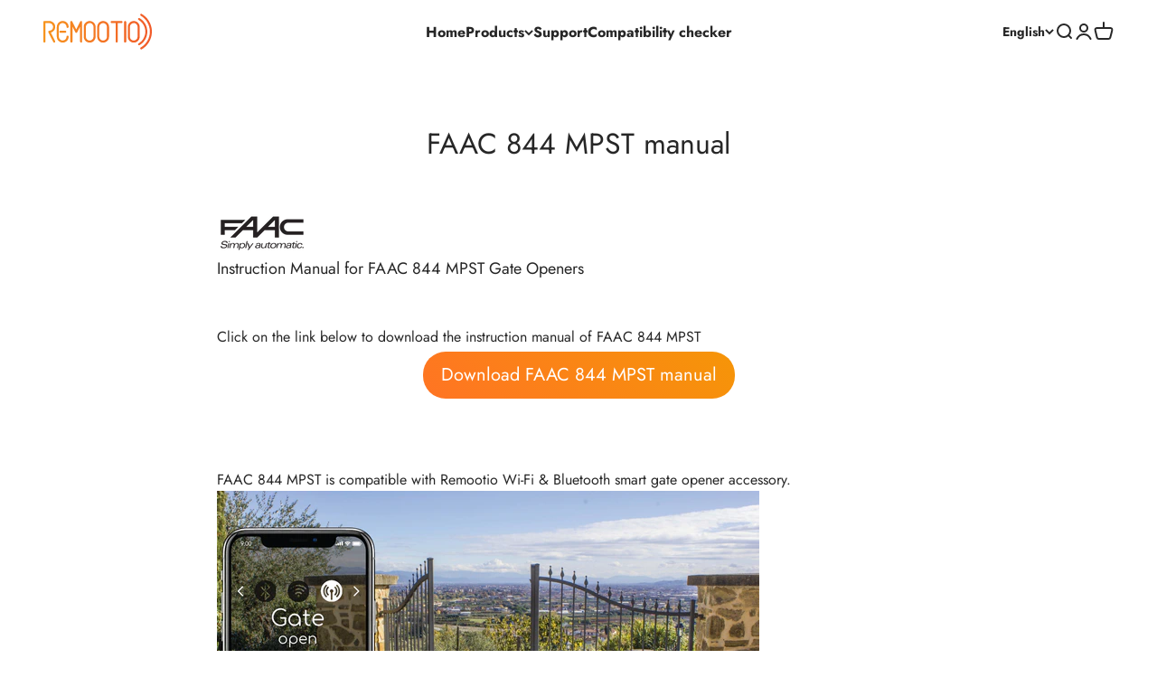

--- FILE ---
content_type: text/html; charset=utf-8
request_url: https://www.remootio.com/pages/faac-844-mpst-manual
body_size: 33130
content:
<!doctype html>

<html class="no-js" lang="en" dir="ltr">
  <head>
    <meta charset="utf-8">
    <meta name="viewport" content="width=device-width, initial-scale=1.0, height=device-height, minimum-scale=1.0, maximum-scale=1.0">
    <meta name="theme-color" content="#ffffff">

    <title>FAAC 844 MPST manual</title><meta name="description" content="Instruction Manual for FAAC 844 MPST Gate Openers. Click on the link below to download the instruction manual of FAAC 844 MPST. FAAC 844 MPST is compatible with Remootio Wi-Fi &amp; Bluetooth smart gate opener accessory. With Remootio, you can use your smartphone to control your FAAC 844 MPST."><link rel="canonical" href="https://www.remootio.com/pages/faac-844-mpst-manual">

    <script src="//www.remootio.com/cdn/shop/t/125/assets/shopifyredirect.js?v=97790449205377418761758897274" type="text/javascript"></script>
<link rel="shortcut icon" href="//www.remootio.com/cdn/shop/files/RemootioLogo.png?v=1685002872&width=96">
      <link rel="apple-touch-icon" href="//www.remootio.com/cdn/shop/files/RemootioLogo.png?v=1685002872&width=180"><link rel="preconnect" href="https://cdn.shopify.com">
    <link rel="preconnect" href="https://fonts.shopifycdn.com" crossorigin>
    <link rel="dns-prefetch" href="https://productreviews.shopifycdn.com"><link rel="preload" href="//www.remootio.com/cdn/fonts/jost/jost_n7.921dc18c13fa0b0c94c5e2517ffe06139c3615a3.woff2" as="font" type="font/woff2" crossorigin><link rel="preload" href="//www.remootio.com/cdn/fonts/jost/jost_n4.d47a1b6347ce4a4c9f437608011273009d91f2b7.woff2" as="font" type="font/woff2" crossorigin><meta property="og:type" content="website">
  <meta property="og:title" content="FAAC 844 MPST manual"><meta property="og:image" content="http://www.remootio.com/cdn/shop/files/IMG_1852.png?v=1693058493&width=2048">
  <meta property="og:image:secure_url" content="https://www.remootio.com/cdn/shop/files/IMG_1852.png?v=1693058493&width=2048">
  <meta property="og:image:width" content="2160">
  <meta property="og:image:height" content="1080"><meta property="og:description" content="Instruction Manual for FAAC 844 MPST Gate Openers. Click on the link below to download the instruction manual of FAAC 844 MPST. FAAC 844 MPST is compatible with Remootio Wi-Fi &amp; Bluetooth smart gate opener accessory. With Remootio, you can use your smartphone to control your FAAC 844 MPST."><meta property="og:url" content="https://www.remootio.com/pages/faac-844-mpst-manual">
<meta property="og:site_name" content="Remootio"><meta name="twitter:card" content="summary"><meta name="twitter:title" content="FAAC 844 MPST manual">
  <meta name="twitter:description" content="Instruction Manual for FAAC 844 MPST Gate Openers. Click on the link below to download the instruction manual of FAAC 844 MPST. FAAC 844 MPST is compatible with Remootio Wi-Fi &amp; Bluetooth smart gate opener accessory. With Remootio, you can use your smartphone to control your FAAC 844 MPST."><meta name="twitter:image" content="https://www.remootio.com/cdn/shop/files/IMG_1852.png?crop=center&height=1200&v=1693058493&width=1200">
  <meta name="twitter:image:alt" content="">


  <script type="application/ld+json">
  {
    "@context": "https://schema.org",
    "@type": "BreadcrumbList",
  "itemListElement": [{
      "@type": "ListItem",
      "position": 1,
      "name": "Home",
      "item": "https://www.remootio.com"
    },{
          "@type": "ListItem",
          "position": 2,
          "name": "FAAC 844 MPST manual",
          "item": "https://www.remootio.com/pages/faac-844-mpst-manual"
        }]
  }
  </script>

<style>/* Typography (heading) */
  @font-face {
  font-family: Jost;
  font-weight: 700;
  font-style: normal;
  font-display: fallback;
  src: url("//www.remootio.com/cdn/fonts/jost/jost_n7.921dc18c13fa0b0c94c5e2517ffe06139c3615a3.woff2") format("woff2"),
       url("//www.remootio.com/cdn/fonts/jost/jost_n7.cbfc16c98c1e195f46c536e775e4e959c5f2f22b.woff") format("woff");
}

@font-face {
  font-family: Jost;
  font-weight: 700;
  font-style: italic;
  font-display: fallback;
  src: url("//www.remootio.com/cdn/fonts/jost/jost_i7.d8201b854e41e19d7ed9b1a31fe4fe71deea6d3f.woff2") format("woff2"),
       url("//www.remootio.com/cdn/fonts/jost/jost_i7.eae515c34e26b6c853efddc3fc0c552e0de63757.woff") format("woff");
}

/* Typography (body) */
  @font-face {
  font-family: Jost;
  font-weight: 400;
  font-style: normal;
  font-display: fallback;
  src: url("//www.remootio.com/cdn/fonts/jost/jost_n4.d47a1b6347ce4a4c9f437608011273009d91f2b7.woff2") format("woff2"),
       url("//www.remootio.com/cdn/fonts/jost/jost_n4.791c46290e672b3f85c3d1c651ef2efa3819eadd.woff") format("woff");
}

@font-face {
  font-family: Jost;
  font-weight: 400;
  font-style: italic;
  font-display: fallback;
  src: url("//www.remootio.com/cdn/fonts/jost/jost_i4.b690098389649750ada222b9763d55796c5283a5.woff2") format("woff2"),
       url("//www.remootio.com/cdn/fonts/jost/jost_i4.fd766415a47e50b9e391ae7ec04e2ae25e7e28b0.woff") format("woff");
}

@font-face {
  font-family: Jost;
  font-weight: 700;
  font-style: normal;
  font-display: fallback;
  src: url("//www.remootio.com/cdn/fonts/jost/jost_n7.921dc18c13fa0b0c94c5e2517ffe06139c3615a3.woff2") format("woff2"),
       url("//www.remootio.com/cdn/fonts/jost/jost_n7.cbfc16c98c1e195f46c536e775e4e959c5f2f22b.woff") format("woff");
}

@font-face {
  font-family: Jost;
  font-weight: 700;
  font-style: italic;
  font-display: fallback;
  src: url("//www.remootio.com/cdn/fonts/jost/jost_i7.d8201b854e41e19d7ed9b1a31fe4fe71deea6d3f.woff2") format("woff2"),
       url("//www.remootio.com/cdn/fonts/jost/jost_i7.eae515c34e26b6c853efddc3fc0c552e0de63757.woff") format("woff");
}

:root {
    /**
     * ---------------------------------------------------------------------
     * SPACING VARIABLES
     *
     * We are using a spacing inspired from frameworks like Tailwind CSS.
     * ---------------------------------------------------------------------
     */
    --spacing-0-5: 0.125rem; /* 2px */
    --spacing-1: 0.25rem; /* 4px */
    --spacing-1-5: 0.375rem; /* 6px */
    --spacing-2: 0.5rem; /* 8px */
    --spacing-2-5: 0.625rem; /* 10px */
    --spacing-3: 0.75rem; /* 12px */
    --spacing-3-5: 0.875rem; /* 14px */
    --spacing-4: 1rem; /* 16px */
    --spacing-4-5: 1.125rem; /* 18px */
    --spacing-5: 1.25rem; /* 20px */
    --spacing-5-5: 1.375rem; /* 22px */
    --spacing-6: 1.5rem; /* 24px */
    --spacing-6-5: 1.625rem; /* 26px */
    --spacing-7: 1.75rem; /* 28px */
    --spacing-7-5: 1.875rem; /* 30px */
    --spacing-8: 2rem; /* 32px */
    --spacing-8-5: 2.125rem; /* 34px */
    --spacing-9: 2.25rem; /* 36px */
    --spacing-9-5: 2.375rem; /* 38px */
    --spacing-10: 2.5rem; /* 40px */
    --spacing-11: 2.75rem; /* 44px */
    --spacing-12: 3rem; /* 48px */
    --spacing-14: 3.5rem; /* 56px */
    --spacing-16: 4rem; /* 64px */
    --spacing-18: 4.5rem; /* 72px */
    --spacing-20: 5rem; /* 80px */
    --spacing-24: 6rem; /* 96px */
    --spacing-28: 7rem; /* 112px */
    --spacing-32: 8rem; /* 128px */
    --spacing-36: 9rem; /* 144px */
    --spacing-40: 10rem; /* 160px */
    --spacing-44: 11rem; /* 176px */
    --spacing-48: 12rem; /* 192px */
    --spacing-52: 13rem; /* 208px */
    --spacing-56: 14rem; /* 224px */
    --spacing-60: 15rem; /* 240px */
    --spacing-64: 16rem; /* 256px */
    --spacing-72: 18rem; /* 288px */
    --spacing-80: 20rem; /* 320px */
    --spacing-96: 24rem; /* 384px */

    /* Container */
    --container-max-width: 1600px;
    --container-narrow-max-width: 1350px;
    --container-gutter: var(--spacing-5);
    --section-outer-spacing-block: var(--spacing-12);
    --section-inner-max-spacing-block: var(--spacing-10);
    --section-inner-spacing-inline: var(--container-gutter);
    --section-stack-spacing-block: var(--spacing-8);

    /* Grid gutter */
    --grid-gutter: var(--spacing-5);

    /* Product list settings */
    --product-list-row-gap: var(--spacing-8);
    --product-list-column-gap: var(--grid-gutter);

    /* Form settings */
    --input-gap: var(--spacing-2);
    --input-height: 2.625rem;
    --input-padding-inline: var(--spacing-4);

    /* Other sizes */
    --sticky-area-height: calc(var(--sticky-announcement-bar-enabled, 0) * var(--announcement-bar-height, 0px) + var(--sticky-header-enabled, 0) * var(--header-height, 0px));

    /* RTL support */
    --transform-logical-flip: 1;
    --transform-origin-start: left;
    --transform-origin-end: right;

    /**
     * ---------------------------------------------------------------------
     * TYPOGRAPHY
     * ---------------------------------------------------------------------
     */

    /* Font properties */
    --heading-font-family: Jost, sans-serif;
    --heading-font-weight: 700;
    --heading-font-style: normal;
    --heading-text-transform: normal;
    --heading-letter-spacing: -0.01em;
    --text-font-family: Jost, sans-serif;
    --text-font-weight: 400;
    --text-font-style: normal;
    --text-letter-spacing: 0.0em;

    /* Font sizes */
    --text-h0: 3rem;
    --text-h1: 2.5rem;
    --text-h2: 2rem;
    --text-h3: 1.5rem;
    --text-h4: 1.375rem;
    --text-h5: 1.125rem;
    --text-h6: 1rem;
    --text-xs: 0.6875rem;
    --text-sm: 0.75rem;
    --text-base: 0.875rem;
    --text-lg: 1.125rem;

    /**
     * ---------------------------------------------------------------------
     * COLORS
     * ---------------------------------------------------------------------
     */

    /* Color settings */--accent: 255 112 0;
    --text-primary: 39 39 39;
    --background-primary: 255 255 255;
    --dialog-background: 255 255 255;
    --border-color: var(--text-color, var(--text-primary)) / 0.12;

    /* Button colors */
    --button-background-primary: 255 112 0;
    --button-text-primary: 255 255 255;
    --button-background-secondary: 49 49 49;
    --button-text-secondary: 255 255 255;

    /* Status colors */
    --success-background: 238 241 235;
    --success-text: 112 138 92;
    --warning-background: 252 240 227;
    --warning-text: 227 126 22;
    --error-background: 245 229 229;
    --error-text: 170 40 38;

    /* Product colors */
    --on-sale-text: 255 112 0;
    --on-sale-badge-background: 255 112 0;
    --on-sale-badge-text: 255 255 255;
    --sold-out-badge-background: 190 189 185;
    --sold-out-badge-text: 0 0 0;
    --primary-badge-background: 255 112 0;
    --primary-badge-text: 255 255 255;
    --star-color: 255 112 0;
    --product-card-background: 255 255 255;
    --product-card-text: 39 39 39;

    /* Header colors */
    --header-background: 255 255 255;
    --header-text: 39 39 39;

    /* Footer colors */
    --footer-background: 242 242 242;
    --footer-text: 39 39 39;

    /* Rounded variables (used for border radius) */
    --rounded-xs: 0.25rem;
    --rounded-sm: 0.375rem;
    --rounded: 0.75rem;
    --rounded-lg: 1.5rem;
    --rounded-full: 9999px;

    --rounded-button: 3.75rem;
    --rounded-input: 0.5rem;

    /* Box shadow */
    --shadow-sm: 0 2px 8px rgb(var(--text-primary) / 0.1);
    --shadow: 0 5px 15px rgb(var(--text-primary) / 0.1);
    --shadow-md: 0 5px 30px rgb(var(--text-primary) / 0.1);
    --shadow-block: 0px 18px 50px rgb(var(--text-primary) / 0.1);

    /**
     * ---------------------------------------------------------------------
     * OTHER
     * ---------------------------------------------------------------------
     */

    --cursor-close-svg-url: url(//www.remootio.com/cdn/shop/t/125/assets/cursor-close.svg?v=147174565022153725511758897274);
    --cursor-zoom-in-svg-url: url(//www.remootio.com/cdn/shop/t/125/assets/cursor-zoom-in.svg?v=154953035094101115921758897274);
    --cursor-zoom-out-svg-url: url(//www.remootio.com/cdn/shop/t/125/assets/cursor-zoom-out.svg?v=16155520337305705181758897274);
    --checkmark-svg-url: url(//www.remootio.com/cdn/shop/t/125/assets/checkmark.svg?v=77552481021870063511758897274);
  }

  [dir="rtl"]:root {
    /* RTL support */
    --transform-logical-flip: -1;
    --transform-origin-start: right;
    --transform-origin-end: left;
  }

  @media screen and (min-width: 700px) {
    :root {
      /* Typography (font size) */
      --text-h0: 4rem;
      --text-h1: 3rem;
      --text-h2: 2.5rem;
      --text-h3: 2rem;
      --text-h4: 1.625rem;
      --text-h5: 1.25rem;
      --text-h6: 1.125rem;

      --text-xs: 0.75rem;
      --text-sm: 0.875rem;
      --text-base: 1.0rem;
      --text-lg: 1.25rem;

      /* Spacing */
      --container-gutter: 2rem;
      --section-outer-spacing-block: var(--spacing-16);
      --section-inner-max-spacing-block: var(--spacing-12);
      --section-inner-spacing-inline: var(--spacing-14);
      --section-stack-spacing-block: var(--spacing-12);

      /* Grid gutter */
      --grid-gutter: var(--spacing-6);

      /* Product list settings */
      --product-list-row-gap: var(--spacing-12);

      /* Form settings */
      --input-gap: 1rem;
      --input-height: 3.125rem;
      --input-padding-inline: var(--spacing-5);
    }
  }

  @media screen and (min-width: 1000px) {
    :root {
      /* Spacing settings */
      --container-gutter: var(--spacing-12);
      --section-outer-spacing-block: var(--spacing-18);
      --section-inner-max-spacing-block: var(--spacing-16);
      --section-inner-spacing-inline: var(--spacing-18);
      --section-stack-spacing-block: var(--spacing-12);
    }
  }

  @media screen and (min-width: 1150px) {
    :root {
      /* Spacing settings */
      --container-gutter: var(--spacing-12);
      --section-outer-spacing-block: var(--spacing-20);
      --section-inner-max-spacing-block: var(--spacing-16);
      --section-inner-spacing-inline: var(--spacing-18);
      --section-stack-spacing-block: var(--spacing-12);
    }
  }

  @media screen and (min-width: 1400px) {
    :root {
      /* Typography (font size) */
      --text-h0: 5rem;
      --text-h1: 3.75rem;
      --text-h2: 3rem;
      --text-h3: 2.25rem;
      --text-h4: 2rem;
      --text-h5: 1.5rem;
      --text-h6: 1.25rem;

      --section-outer-spacing-block: var(--spacing-24);
      --section-inner-max-spacing-block: var(--spacing-18);
      --section-inner-spacing-inline: var(--spacing-20);
    }
  }

  @media screen and (min-width: 1600px) {
    :root {
      --section-outer-spacing-block: var(--spacing-24);
      --section-inner-max-spacing-block: var(--spacing-20);
      --section-inner-spacing-inline: var(--spacing-24);
    }
  }

  /**
   * ---------------------------------------------------------------------
   * LIQUID DEPENDANT CSS
   *
   * Our main CSS is Liquid free, but some very specific features depend on
   * theme settings, so we have them here
   * ---------------------------------------------------------------------
   */@media screen and (pointer: fine) {
        /* The !important are for the Shopify Payment button to ensure we override the default from Shopify styles */
        .button:not([disabled]):not(.button--outline):hover, .btn:not([disabled]):hover, .shopify-payment-button__button--unbranded:not([disabled]):hover {
          background-color: transparent !important;
          color: rgb(var(--button-outline-color) / var(--button-background-opacity, 1)) !important;
          box-shadow: inset 0 0 0 2px currentColor !important;
        }

        .button--outline:not([disabled]):hover {
          background: rgb(var(--button-background));
          color: rgb(var(--button-text-color));
          box-shadow: inset 0 0 0 2px rgb(var(--button-background));
        }
      }</style><script>
  document.documentElement.classList.replace('no-js', 'js');

  // This allows to expose several variables to the global scope, to be used in scripts
  window.themeVariables = {
    settings: {
      showPageTransition: false,
      headingApparition: "split_rotation",
      pageType: "page",
      moneyFormat: "\u003cspan class=money\u003e$ {{amount}} USD\u003c\/span\u003e",
      moneyWithCurrencyFormat: "\u003cspan class=money\u003e$ {{amount}} USD\u003c\/span\u003e",
      currencyCodeEnabled: false,
      cartType: "drawer",
      showDiscount: true,
      discountMode: "saving"
    },

    strings: {
      accessibilityClose: "Close",
      accessibilityNext: "Next",
      accessibilityPrevious: "Previous",
      addToCartButton: "Add to cart",
      soldOutButton: "Sold out",
      preOrderButton: "Pre-order",
      unavailableButton: "Unavailable",
      closeGallery: "Close gallery",
      zoomGallery: "Zoom",
      errorGallery: "Image cannot be loaded",
      soldOutBadge: "Sold out",
      discountBadge: "Save @@",
      sku: "SKU:",
      searchNoResults: "No results could be found.",
      addOrderNote: "Add order note",
      editOrderNote: "Edit order note",
      shippingEstimatorNoResults: "Sorry, we do not ship to your address.",
      shippingEstimatorOneResult: "There is one shipping rate for your address:",
      shippingEstimatorMultipleResults: "There are several shipping rates for your address:",
      shippingEstimatorError: "One or more error occurred while retrieving shipping rates:"
    },

    breakpoints: {
      'sm': 'screen and (min-width: 700px)',
      'md': 'screen and (min-width: 1000px)',
      'lg': 'screen and (min-width: 1150px)',
      'xl': 'screen and (min-width: 1400px)',

      'sm-max': 'screen and (max-width: 699px)',
      'md-max': 'screen and (max-width: 999px)',
      'lg-max': 'screen and (max-width: 1149px)',
      'xl-max': 'screen and (max-width: 1399px)'
    }
  };// For detecting native share
  document.documentElement.classList.add(`native-share--${navigator.share ? 'enabled' : 'disabled'}`);</script><script type="module" src="//www.remootio.com/cdn/shop/t/125/assets/vendor.min.js?v=19330323356122838161758897274"></script>
    <script type="module" src="//www.remootio.com/cdn/shop/t/125/assets/theme.js?v=74839672283371201051759082236"></script>
    <script type="module" src="//www.remootio.com/cdn/shop/t/125/assets/sections.js?v=143792893059327556251759348081"></script>

    <script>window.performance && window.performance.mark && window.performance.mark('shopify.content_for_header.start');</script><meta name="google-site-verification" content="TRVn63SuHAGuzYbZ2JbjXFj8Nn8btYSCJKlejZvbX14">
<meta id="shopify-digital-wallet" name="shopify-digital-wallet" content="/9025912887/digital_wallets/dialog">
<meta name="shopify-checkout-api-token" content="dc64dc21d5f15cb523bf2dbbe8d02a8f">
<meta id="in-context-paypal-metadata" data-shop-id="9025912887" data-venmo-supported="false" data-environment="production" data-locale="en_US" data-paypal-v4="true" data-currency="USD">
<link rel="alternate" hreflang="x-default" href="https://www.remootio.com/pages/faac-844-mpst-manual">
<link rel="alternate" hreflang="en" href="https://www.remootio.com/pages/faac-844-mpst-manual">
<link rel="alternate" hreflang="fr" href="https://www.remootio.com/fr/pages/faac-844-mpst-manual">
<link rel="alternate" hreflang="de" href="https://www.remootio.com/de/pages/faac-844-mpst-manual">
<script async="async" src="/checkouts/internal/preloads.js?locale=en-US"></script>
<link rel="preconnect" href="https://shop.app" crossorigin="anonymous">
<script async="async" src="https://shop.app/checkouts/internal/preloads.js?locale=en-US&shop_id=9025912887" crossorigin="anonymous"></script>
<script id="apple-pay-shop-capabilities" type="application/json">{"shopId":9025912887,"countryCode":"HU","currencyCode":"USD","merchantCapabilities":["supports3DS"],"merchantId":"gid:\/\/shopify\/Shop\/9025912887","merchantName":"Remootio","requiredBillingContactFields":["postalAddress","email","phone"],"requiredShippingContactFields":["postalAddress","email","phone"],"shippingType":"shipping","supportedNetworks":["visa","masterCard","amex"],"total":{"type":"pending","label":"Remootio","amount":"1.00"},"shopifyPaymentsEnabled":true,"supportsSubscriptions":true}</script>
<script id="shopify-features" type="application/json">{"accessToken":"dc64dc21d5f15cb523bf2dbbe8d02a8f","betas":["rich-media-storefront-analytics"],"domain":"www.remootio.com","predictiveSearch":true,"shopId":9025912887,"locale":"en"}</script>
<script>var Shopify = Shopify || {};
Shopify.shop = "remootio.myshopify.com";
Shopify.locale = "en";
Shopify.currency = {"active":"USD","rate":"1.0"};
Shopify.country = "US";
Shopify.theme = {"name":"Sep26th2025 REMOOTIO_THEME","id":187603714390,"schema_name":"Impact","schema_version":"4.3.0","theme_store_id":1190,"role":"main"};
Shopify.theme.handle = "null";
Shopify.theme.style = {"id":null,"handle":null};
Shopify.cdnHost = "www.remootio.com/cdn";
Shopify.routes = Shopify.routes || {};
Shopify.routes.root = "/";</script>
<script type="module">!function(o){(o.Shopify=o.Shopify||{}).modules=!0}(window);</script>
<script>!function(o){function n(){var o=[];function n(){o.push(Array.prototype.slice.apply(arguments))}return n.q=o,n}var t=o.Shopify=o.Shopify||{};t.loadFeatures=n(),t.autoloadFeatures=n()}(window);</script>
<script>
  window.ShopifyPay = window.ShopifyPay || {};
  window.ShopifyPay.apiHost = "shop.app\/pay";
  window.ShopifyPay.redirectState = null;
</script>
<script id="shop-js-analytics" type="application/json">{"pageType":"page"}</script>
<script defer="defer" async type="module" src="//www.remootio.com/cdn/shopifycloud/shop-js/modules/v2/client.init-shop-cart-sync_BT-GjEfc.en.esm.js"></script>
<script defer="defer" async type="module" src="//www.remootio.com/cdn/shopifycloud/shop-js/modules/v2/chunk.common_D58fp_Oc.esm.js"></script>
<script defer="defer" async type="module" src="//www.remootio.com/cdn/shopifycloud/shop-js/modules/v2/chunk.modal_xMitdFEc.esm.js"></script>
<script type="module">
  await import("//www.remootio.com/cdn/shopifycloud/shop-js/modules/v2/client.init-shop-cart-sync_BT-GjEfc.en.esm.js");
await import("//www.remootio.com/cdn/shopifycloud/shop-js/modules/v2/chunk.common_D58fp_Oc.esm.js");
await import("//www.remootio.com/cdn/shopifycloud/shop-js/modules/v2/chunk.modal_xMitdFEc.esm.js");

  window.Shopify.SignInWithShop?.initShopCartSync?.({"fedCMEnabled":true,"windoidEnabled":true});

</script>
<script>
  window.Shopify = window.Shopify || {};
  if (!window.Shopify.featureAssets) window.Shopify.featureAssets = {};
  window.Shopify.featureAssets['shop-js'] = {"shop-cart-sync":["modules/v2/client.shop-cart-sync_DZOKe7Ll.en.esm.js","modules/v2/chunk.common_D58fp_Oc.esm.js","modules/v2/chunk.modal_xMitdFEc.esm.js"],"init-fed-cm":["modules/v2/client.init-fed-cm_B6oLuCjv.en.esm.js","modules/v2/chunk.common_D58fp_Oc.esm.js","modules/v2/chunk.modal_xMitdFEc.esm.js"],"shop-cash-offers":["modules/v2/client.shop-cash-offers_D2sdYoxE.en.esm.js","modules/v2/chunk.common_D58fp_Oc.esm.js","modules/v2/chunk.modal_xMitdFEc.esm.js"],"shop-login-button":["modules/v2/client.shop-login-button_QeVjl5Y3.en.esm.js","modules/v2/chunk.common_D58fp_Oc.esm.js","modules/v2/chunk.modal_xMitdFEc.esm.js"],"pay-button":["modules/v2/client.pay-button_DXTOsIq6.en.esm.js","modules/v2/chunk.common_D58fp_Oc.esm.js","modules/v2/chunk.modal_xMitdFEc.esm.js"],"shop-button":["modules/v2/client.shop-button_DQZHx9pm.en.esm.js","modules/v2/chunk.common_D58fp_Oc.esm.js","modules/v2/chunk.modal_xMitdFEc.esm.js"],"avatar":["modules/v2/client.avatar_BTnouDA3.en.esm.js"],"init-windoid":["modules/v2/client.init-windoid_CR1B-cfM.en.esm.js","modules/v2/chunk.common_D58fp_Oc.esm.js","modules/v2/chunk.modal_xMitdFEc.esm.js"],"init-shop-for-new-customer-accounts":["modules/v2/client.init-shop-for-new-customer-accounts_C_vY_xzh.en.esm.js","modules/v2/client.shop-login-button_QeVjl5Y3.en.esm.js","modules/v2/chunk.common_D58fp_Oc.esm.js","modules/v2/chunk.modal_xMitdFEc.esm.js"],"init-shop-email-lookup-coordinator":["modules/v2/client.init-shop-email-lookup-coordinator_BI7n9ZSv.en.esm.js","modules/v2/chunk.common_D58fp_Oc.esm.js","modules/v2/chunk.modal_xMitdFEc.esm.js"],"init-shop-cart-sync":["modules/v2/client.init-shop-cart-sync_BT-GjEfc.en.esm.js","modules/v2/chunk.common_D58fp_Oc.esm.js","modules/v2/chunk.modal_xMitdFEc.esm.js"],"shop-toast-manager":["modules/v2/client.shop-toast-manager_DiYdP3xc.en.esm.js","modules/v2/chunk.common_D58fp_Oc.esm.js","modules/v2/chunk.modal_xMitdFEc.esm.js"],"init-customer-accounts":["modules/v2/client.init-customer-accounts_D9ZNqS-Q.en.esm.js","modules/v2/client.shop-login-button_QeVjl5Y3.en.esm.js","modules/v2/chunk.common_D58fp_Oc.esm.js","modules/v2/chunk.modal_xMitdFEc.esm.js"],"init-customer-accounts-sign-up":["modules/v2/client.init-customer-accounts-sign-up_iGw4briv.en.esm.js","modules/v2/client.shop-login-button_QeVjl5Y3.en.esm.js","modules/v2/chunk.common_D58fp_Oc.esm.js","modules/v2/chunk.modal_xMitdFEc.esm.js"],"shop-follow-button":["modules/v2/client.shop-follow-button_CqMgW2wH.en.esm.js","modules/v2/chunk.common_D58fp_Oc.esm.js","modules/v2/chunk.modal_xMitdFEc.esm.js"],"checkout-modal":["modules/v2/client.checkout-modal_xHeaAweL.en.esm.js","modules/v2/chunk.common_D58fp_Oc.esm.js","modules/v2/chunk.modal_xMitdFEc.esm.js"],"shop-login":["modules/v2/client.shop-login_D91U-Q7h.en.esm.js","modules/v2/chunk.common_D58fp_Oc.esm.js","modules/v2/chunk.modal_xMitdFEc.esm.js"],"lead-capture":["modules/v2/client.lead-capture_BJmE1dJe.en.esm.js","modules/v2/chunk.common_D58fp_Oc.esm.js","modules/v2/chunk.modal_xMitdFEc.esm.js"],"payment-terms":["modules/v2/client.payment-terms_Ci9AEqFq.en.esm.js","modules/v2/chunk.common_D58fp_Oc.esm.js","modules/v2/chunk.modal_xMitdFEc.esm.js"]};
</script>
<script>(function() {
  var isLoaded = false;
  function asyncLoad() {
    if (isLoaded) return;
    isLoaded = true;
    var urls = ["https:\/\/app.helpfulcrowd.com\/res\/shopify\/4WSgy4\/storefront_scripts.js?shop=remootio.myshopify.com","\/\/cdn.shopify.com\/proxy\/84b7099a820e996860c9a1f33a0dd08f0c2e771175a2f430088bf7405372fc4d\/bingshoppingtool-t2app-prod.trafficmanager.net\/uet\/tracking_script?shop=remootio.myshopify.com\u0026sp-cache-control=cHVibGljLCBtYXgtYWdlPTkwMA"];
    for (var i = 0; i < urls.length; i++) {
      var s = document.createElement('script');
      s.type = 'text/javascript';
      s.async = true;
      s.src = urls[i];
      var x = document.getElementsByTagName('script')[0];
      x.parentNode.insertBefore(s, x);
    }
  };
  if(window.attachEvent) {
    window.attachEvent('onload', asyncLoad);
  } else {
    window.addEventListener('load', asyncLoad, false);
  }
})();</script>
<script id="__st">var __st={"a":9025912887,"offset":3600,"reqid":"8cbe5ae9-7d66-4569-9cef-ebf622037f61-1769160473","pageurl":"www.remootio.com\/pages\/faac-844-mpst-manual","s":"pages-99248931045","u":"bc927cd89ef4","p":"page","rtyp":"page","rid":99248931045};</script>
<script>window.ShopifyPaypalV4VisibilityTracking = true;</script>
<script id="captcha-bootstrap">!function(){'use strict';const t='contact',e='account',n='new_comment',o=[[t,t],['blogs',n],['comments',n],[t,'customer']],c=[[e,'customer_login'],[e,'guest_login'],[e,'recover_customer_password'],[e,'create_customer']],r=t=>t.map((([t,e])=>`form[action*='/${t}']:not([data-nocaptcha='true']) input[name='form_type'][value='${e}']`)).join(','),a=t=>()=>t?[...document.querySelectorAll(t)].map((t=>t.form)):[];function s(){const t=[...o],e=r(t);return a(e)}const i='password',u='form_key',d=['recaptcha-v3-token','g-recaptcha-response','h-captcha-response',i],f=()=>{try{return window.sessionStorage}catch{return}},m='__shopify_v',_=t=>t.elements[u];function p(t,e,n=!1){try{const o=window.sessionStorage,c=JSON.parse(o.getItem(e)),{data:r}=function(t){const{data:e,action:n}=t;return t[m]||n?{data:e,action:n}:{data:t,action:n}}(c);for(const[e,n]of Object.entries(r))t.elements[e]&&(t.elements[e].value=n);n&&o.removeItem(e)}catch(o){console.error('form repopulation failed',{error:o})}}const l='form_type',E='cptcha';function T(t){t.dataset[E]=!0}const w=window,h=w.document,L='Shopify',v='ce_forms',y='captcha';let A=!1;((t,e)=>{const n=(g='f06e6c50-85a8-45c8-87d0-21a2b65856fe',I='https://cdn.shopify.com/shopifycloud/storefront-forms-hcaptcha/ce_storefront_forms_captcha_hcaptcha.v1.5.2.iife.js',D={infoText:'Protected by hCaptcha',privacyText:'Privacy',termsText:'Terms'},(t,e,n)=>{const o=w[L][v],c=o.bindForm;if(c)return c(t,g,e,D).then(n);var r;o.q.push([[t,g,e,D],n]),r=I,A||(h.body.append(Object.assign(h.createElement('script'),{id:'captcha-provider',async:!0,src:r})),A=!0)});var g,I,D;w[L]=w[L]||{},w[L][v]=w[L][v]||{},w[L][v].q=[],w[L][y]=w[L][y]||{},w[L][y].protect=function(t,e){n(t,void 0,e),T(t)},Object.freeze(w[L][y]),function(t,e,n,w,h,L){const[v,y,A,g]=function(t,e,n){const i=e?o:[],u=t?c:[],d=[...i,...u],f=r(d),m=r(i),_=r(d.filter((([t,e])=>n.includes(e))));return[a(f),a(m),a(_),s()]}(w,h,L),I=t=>{const e=t.target;return e instanceof HTMLFormElement?e:e&&e.form},D=t=>v().includes(t);t.addEventListener('submit',(t=>{const e=I(t);if(!e)return;const n=D(e)&&!e.dataset.hcaptchaBound&&!e.dataset.recaptchaBound,o=_(e),c=g().includes(e)&&(!o||!o.value);(n||c)&&t.preventDefault(),c&&!n&&(function(t){try{if(!f())return;!function(t){const e=f();if(!e)return;const n=_(t);if(!n)return;const o=n.value;o&&e.removeItem(o)}(t);const e=Array.from(Array(32),(()=>Math.random().toString(36)[2])).join('');!function(t,e){_(t)||t.append(Object.assign(document.createElement('input'),{type:'hidden',name:u})),t.elements[u].value=e}(t,e),function(t,e){const n=f();if(!n)return;const o=[...t.querySelectorAll(`input[type='${i}']`)].map((({name:t})=>t)),c=[...d,...o],r={};for(const[a,s]of new FormData(t).entries())c.includes(a)||(r[a]=s);n.setItem(e,JSON.stringify({[m]:1,action:t.action,data:r}))}(t,e)}catch(e){console.error('failed to persist form',e)}}(e),e.submit())}));const S=(t,e)=>{t&&!t.dataset[E]&&(n(t,e.some((e=>e===t))),T(t))};for(const o of['focusin','change'])t.addEventListener(o,(t=>{const e=I(t);D(e)&&S(e,y())}));const B=e.get('form_key'),M=e.get(l),P=B&&M;t.addEventListener('DOMContentLoaded',(()=>{const t=y();if(P)for(const e of t)e.elements[l].value===M&&p(e,B);[...new Set([...A(),...v().filter((t=>'true'===t.dataset.shopifyCaptcha))])].forEach((e=>S(e,t)))}))}(h,new URLSearchParams(w.location.search),n,t,e,['guest_login'])})(!0,!0)}();</script>
<script integrity="sha256-4kQ18oKyAcykRKYeNunJcIwy7WH5gtpwJnB7kiuLZ1E=" data-source-attribution="shopify.loadfeatures" defer="defer" src="//www.remootio.com/cdn/shopifycloud/storefront/assets/storefront/load_feature-a0a9edcb.js" crossorigin="anonymous"></script>
<script crossorigin="anonymous" defer="defer" src="//www.remootio.com/cdn/shopifycloud/storefront/assets/shopify_pay/storefront-65b4c6d7.js?v=20250812"></script>
<script data-source-attribution="shopify.dynamic_checkout.dynamic.init">var Shopify=Shopify||{};Shopify.PaymentButton=Shopify.PaymentButton||{isStorefrontPortableWallets:!0,init:function(){window.Shopify.PaymentButton.init=function(){};var t=document.createElement("script");t.src="https://www.remootio.com/cdn/shopifycloud/portable-wallets/latest/portable-wallets.en.js",t.type="module",document.head.appendChild(t)}};
</script>
<script data-source-attribution="shopify.dynamic_checkout.buyer_consent">
  function portableWalletsHideBuyerConsent(e){var t=document.getElementById("shopify-buyer-consent"),n=document.getElementById("shopify-subscription-policy-button");t&&n&&(t.classList.add("hidden"),t.setAttribute("aria-hidden","true"),n.removeEventListener("click",e))}function portableWalletsShowBuyerConsent(e){var t=document.getElementById("shopify-buyer-consent"),n=document.getElementById("shopify-subscription-policy-button");t&&n&&(t.classList.remove("hidden"),t.removeAttribute("aria-hidden"),n.addEventListener("click",e))}window.Shopify?.PaymentButton&&(window.Shopify.PaymentButton.hideBuyerConsent=portableWalletsHideBuyerConsent,window.Shopify.PaymentButton.showBuyerConsent=portableWalletsShowBuyerConsent);
</script>
<script data-source-attribution="shopify.dynamic_checkout.cart.bootstrap">document.addEventListener("DOMContentLoaded",(function(){function t(){return document.querySelector("shopify-accelerated-checkout-cart, shopify-accelerated-checkout")}if(t())Shopify.PaymentButton.init();else{new MutationObserver((function(e,n){t()&&(Shopify.PaymentButton.init(),n.disconnect())})).observe(document.body,{childList:!0,subtree:!0})}}));
</script>
<script id='scb4127' type='text/javascript' async='' src='https://www.remootio.com/cdn/shopifycloud/privacy-banner/storefront-banner.js'></script><link id="shopify-accelerated-checkout-styles" rel="stylesheet" media="screen" href="https://www.remootio.com/cdn/shopifycloud/portable-wallets/latest/accelerated-checkout-backwards-compat.css" crossorigin="anonymous">
<style id="shopify-accelerated-checkout-cart">
        #shopify-buyer-consent {
  margin-top: 1em;
  display: inline-block;
  width: 100%;
}

#shopify-buyer-consent.hidden {
  display: none;
}

#shopify-subscription-policy-button {
  background: none;
  border: none;
  padding: 0;
  text-decoration: underline;
  font-size: inherit;
  cursor: pointer;
}

#shopify-subscription-policy-button::before {
  box-shadow: none;
}

      </style>

<script>window.performance && window.performance.mark && window.performance.mark('shopify.content_for_header.end');</script>
<link href="//www.remootio.com/cdn/shop/t/125/assets/theme.css?v=176659826151932099701758897274" rel="stylesheet" type="text/css" media="all" /><!-- No longer required -->

    <!-- Google tag (gtag.js) added 2025.10.25 -->
    <script async src="https://www.googletagmanager.com/gtag/js?id=AW-756698764">
    </script>
    <script>
      window.dataLayer = window.dataLayer || [];
      function gtag(){dataLayer.push(arguments);}
      gtag('js', new Date());

      gtag('config', 'AW-756698764');
    </script>
<script src="https://cdn.shopify.com/extensions/019b2e38-9a58-7d69-86e0-5599535be583/kb-extensions-27/assets/kbr.js" type="text/javascript" defer="defer"></script>
<link href="https://cdn.shopify.com/extensions/019b2e38-9a58-7d69-86e0-5599535be583/kb-extensions-27/assets/kbr.css" rel="stylesheet" type="text/css" media="all">
<link href="https://monorail-edge.shopifysvc.com" rel="dns-prefetch">
<script>(function(){if ("sendBeacon" in navigator && "performance" in window) {try {var session_token_from_headers = performance.getEntriesByType('navigation')[0].serverTiming.find(x => x.name == '_s').description;} catch {var session_token_from_headers = undefined;}var session_cookie_matches = document.cookie.match(/_shopify_s=([^;]*)/);var session_token_from_cookie = session_cookie_matches && session_cookie_matches.length === 2 ? session_cookie_matches[1] : "";var session_token = session_token_from_headers || session_token_from_cookie || "";function handle_abandonment_event(e) {var entries = performance.getEntries().filter(function(entry) {return /monorail-edge.shopifysvc.com/.test(entry.name);});if (!window.abandonment_tracked && entries.length === 0) {window.abandonment_tracked = true;var currentMs = Date.now();var navigation_start = performance.timing.navigationStart;var payload = {shop_id: 9025912887,url: window.location.href,navigation_start,duration: currentMs - navigation_start,session_token,page_type: "page"};window.navigator.sendBeacon("https://monorail-edge.shopifysvc.com/v1/produce", JSON.stringify({schema_id: "online_store_buyer_site_abandonment/1.1",payload: payload,metadata: {event_created_at_ms: currentMs,event_sent_at_ms: currentMs}}));}}window.addEventListener('pagehide', handle_abandonment_event);}}());</script>
<script id="web-pixels-manager-setup">(function e(e,d,r,n,o){if(void 0===o&&(o={}),!Boolean(null===(a=null===(i=window.Shopify)||void 0===i?void 0:i.analytics)||void 0===a?void 0:a.replayQueue)){var i,a;window.Shopify=window.Shopify||{};var t=window.Shopify;t.analytics=t.analytics||{};var s=t.analytics;s.replayQueue=[],s.publish=function(e,d,r){return s.replayQueue.push([e,d,r]),!0};try{self.performance.mark("wpm:start")}catch(e){}var l=function(){var e={modern:/Edge?\/(1{2}[4-9]|1[2-9]\d|[2-9]\d{2}|\d{4,})\.\d+(\.\d+|)|Firefox\/(1{2}[4-9]|1[2-9]\d|[2-9]\d{2}|\d{4,})\.\d+(\.\d+|)|Chrom(ium|e)\/(9{2}|\d{3,})\.\d+(\.\d+|)|(Maci|X1{2}).+ Version\/(15\.\d+|(1[6-9]|[2-9]\d|\d{3,})\.\d+)([,.]\d+|)( \(\w+\)|)( Mobile\/\w+|) Safari\/|Chrome.+OPR\/(9{2}|\d{3,})\.\d+\.\d+|(CPU[ +]OS|iPhone[ +]OS|CPU[ +]iPhone|CPU IPhone OS|CPU iPad OS)[ +]+(15[._]\d+|(1[6-9]|[2-9]\d|\d{3,})[._]\d+)([._]\d+|)|Android:?[ /-](13[3-9]|1[4-9]\d|[2-9]\d{2}|\d{4,})(\.\d+|)(\.\d+|)|Android.+Firefox\/(13[5-9]|1[4-9]\d|[2-9]\d{2}|\d{4,})\.\d+(\.\d+|)|Android.+Chrom(ium|e)\/(13[3-9]|1[4-9]\d|[2-9]\d{2}|\d{4,})\.\d+(\.\d+|)|SamsungBrowser\/([2-9]\d|\d{3,})\.\d+/,legacy:/Edge?\/(1[6-9]|[2-9]\d|\d{3,})\.\d+(\.\d+|)|Firefox\/(5[4-9]|[6-9]\d|\d{3,})\.\d+(\.\d+|)|Chrom(ium|e)\/(5[1-9]|[6-9]\d|\d{3,})\.\d+(\.\d+|)([\d.]+$|.*Safari\/(?![\d.]+ Edge\/[\d.]+$))|(Maci|X1{2}).+ Version\/(10\.\d+|(1[1-9]|[2-9]\d|\d{3,})\.\d+)([,.]\d+|)( \(\w+\)|)( Mobile\/\w+|) Safari\/|Chrome.+OPR\/(3[89]|[4-9]\d|\d{3,})\.\d+\.\d+|(CPU[ +]OS|iPhone[ +]OS|CPU[ +]iPhone|CPU IPhone OS|CPU iPad OS)[ +]+(10[._]\d+|(1[1-9]|[2-9]\d|\d{3,})[._]\d+)([._]\d+|)|Android:?[ /-](13[3-9]|1[4-9]\d|[2-9]\d{2}|\d{4,})(\.\d+|)(\.\d+|)|Mobile Safari.+OPR\/([89]\d|\d{3,})\.\d+\.\d+|Android.+Firefox\/(13[5-9]|1[4-9]\d|[2-9]\d{2}|\d{4,})\.\d+(\.\d+|)|Android.+Chrom(ium|e)\/(13[3-9]|1[4-9]\d|[2-9]\d{2}|\d{4,})\.\d+(\.\d+|)|Android.+(UC? ?Browser|UCWEB|U3)[ /]?(15\.([5-9]|\d{2,})|(1[6-9]|[2-9]\d|\d{3,})\.\d+)\.\d+|SamsungBrowser\/(5\.\d+|([6-9]|\d{2,})\.\d+)|Android.+MQ{2}Browser\/(14(\.(9|\d{2,})|)|(1[5-9]|[2-9]\d|\d{3,})(\.\d+|))(\.\d+|)|K[Aa][Ii]OS\/(3\.\d+|([4-9]|\d{2,})\.\d+)(\.\d+|)/},d=e.modern,r=e.legacy,n=navigator.userAgent;return n.match(d)?"modern":n.match(r)?"legacy":"unknown"}(),u="modern"===l?"modern":"legacy",c=(null!=n?n:{modern:"",legacy:""})[u],f=function(e){return[e.baseUrl,"/wpm","/b",e.hashVersion,"modern"===e.buildTarget?"m":"l",".js"].join("")}({baseUrl:d,hashVersion:r,buildTarget:u}),m=function(e){var d=e.version,r=e.bundleTarget,n=e.surface,o=e.pageUrl,i=e.monorailEndpoint;return{emit:function(e){var a=e.status,t=e.errorMsg,s=(new Date).getTime(),l=JSON.stringify({metadata:{event_sent_at_ms:s},events:[{schema_id:"web_pixels_manager_load/3.1",payload:{version:d,bundle_target:r,page_url:o,status:a,surface:n,error_msg:t},metadata:{event_created_at_ms:s}}]});if(!i)return console&&console.warn&&console.warn("[Web Pixels Manager] No Monorail endpoint provided, skipping logging."),!1;try{return self.navigator.sendBeacon.bind(self.navigator)(i,l)}catch(e){}var u=new XMLHttpRequest;try{return u.open("POST",i,!0),u.setRequestHeader("Content-Type","text/plain"),u.send(l),!0}catch(e){return console&&console.warn&&console.warn("[Web Pixels Manager] Got an unhandled error while logging to Monorail."),!1}}}}({version:r,bundleTarget:l,surface:e.surface,pageUrl:self.location.href,monorailEndpoint:e.monorailEndpoint});try{o.browserTarget=l,function(e){var d=e.src,r=e.async,n=void 0===r||r,o=e.onload,i=e.onerror,a=e.sri,t=e.scriptDataAttributes,s=void 0===t?{}:t,l=document.createElement("script"),u=document.querySelector("head"),c=document.querySelector("body");if(l.async=n,l.src=d,a&&(l.integrity=a,l.crossOrigin="anonymous"),s)for(var f in s)if(Object.prototype.hasOwnProperty.call(s,f))try{l.dataset[f]=s[f]}catch(e){}if(o&&l.addEventListener("load",o),i&&l.addEventListener("error",i),u)u.appendChild(l);else{if(!c)throw new Error("Did not find a head or body element to append the script");c.appendChild(l)}}({src:f,async:!0,onload:function(){if(!function(){var e,d;return Boolean(null===(d=null===(e=window.Shopify)||void 0===e?void 0:e.analytics)||void 0===d?void 0:d.initialized)}()){var d=window.webPixelsManager.init(e)||void 0;if(d){var r=window.Shopify.analytics;r.replayQueue.forEach((function(e){var r=e[0],n=e[1],o=e[2];d.publishCustomEvent(r,n,o)})),r.replayQueue=[],r.publish=d.publishCustomEvent,r.visitor=d.visitor,r.initialized=!0}}},onerror:function(){return m.emit({status:"failed",errorMsg:"".concat(f," has failed to load")})},sri:function(e){var d=/^sha384-[A-Za-z0-9+/=]+$/;return"string"==typeof e&&d.test(e)}(c)?c:"",scriptDataAttributes:o}),m.emit({status:"loading"})}catch(e){m.emit({status:"failed",errorMsg:(null==e?void 0:e.message)||"Unknown error"})}}})({shopId: 9025912887,storefrontBaseUrl: "https://www.remootio.com",extensionsBaseUrl: "https://extensions.shopifycdn.com/cdn/shopifycloud/web-pixels-manager",monorailEndpoint: "https://monorail-edge.shopifysvc.com/unstable/produce_batch",surface: "storefront-renderer",enabledBetaFlags: ["2dca8a86"],webPixelsConfigList: [{"id":"3458695510","configuration":"{\"ti\":\"56374880\",\"endpoint\":\"https:\/\/bat.bing.com\/action\/0\"}","eventPayloadVersion":"v1","runtimeContext":"STRICT","scriptVersion":"5ee93563fe31b11d2d65e2f09a5229dc","type":"APP","apiClientId":2997493,"privacyPurposes":["ANALYTICS","MARKETING","SALE_OF_DATA"],"dataSharingAdjustments":{"protectedCustomerApprovalScopes":["read_customer_personal_data"]}},{"id":"1112473942","configuration":"{\"config\":\"{\\\"google_tag_ids\\\":[\\\"G-F24478C8YV\\\",\\\"AW-756698764\\\",\\\"GT-T5RTPVR\\\"],\\\"target_country\\\":\\\"US\\\",\\\"gtag_events\\\":[{\\\"type\\\":\\\"begin_checkout\\\",\\\"action_label\\\":[\\\"G-F24478C8YV\\\",\\\"AW-756698764\\\/pTEKCKWk0KYBEIyd6egC\\\"]},{\\\"type\\\":\\\"search\\\",\\\"action_label\\\":[\\\"G-F24478C8YV\\\",\\\"AW-756698764\\\/fBtOCNGp0KYBEIyd6egC\\\"]},{\\\"type\\\":\\\"view_item\\\",\\\"action_label\\\":[\\\"G-F24478C8YV\\\",\\\"AW-756698764\\\/1hkRCJ-k0KYBEIyd6egC\\\",\\\"MC-5FLLHK2BTD\\\"]},{\\\"type\\\":\\\"purchase\\\",\\\"action_label\\\":[\\\"G-F24478C8YV\\\",\\\"AW-756698764\\\/rSfBCJyk0KYBEIyd6egC\\\",\\\"MC-5FLLHK2BTD\\\"]},{\\\"type\\\":\\\"page_view\\\",\\\"action_label\\\":[\\\"G-F24478C8YV\\\",\\\"AW-756698764\\\/lIUlCJmk0KYBEIyd6egC\\\",\\\"MC-5FLLHK2BTD\\\"]},{\\\"type\\\":\\\"add_payment_info\\\",\\\"action_label\\\":[\\\"G-F24478C8YV\\\",\\\"AW-756698764\\\/2AIUCNSp0KYBEIyd6egC\\\"]},{\\\"type\\\":\\\"add_to_cart\\\",\\\"action_label\\\":[\\\"G-F24478C8YV\\\",\\\"AW-756698764\\\/AUPxCKKk0KYBEIyd6egC\\\"]}],\\\"enable_monitoring_mode\\\":false}\"}","eventPayloadVersion":"v1","runtimeContext":"OPEN","scriptVersion":"b2a88bafab3e21179ed38636efcd8a93","type":"APP","apiClientId":1780363,"privacyPurposes":[],"dataSharingAdjustments":{"protectedCustomerApprovalScopes":["read_customer_address","read_customer_email","read_customer_name","read_customer_personal_data","read_customer_phone"]}},{"id":"365625686","configuration":"{\"pixel_id\":\"2302477083334247\",\"pixel_type\":\"facebook_pixel\",\"metaapp_system_user_token\":\"EAAebkZAyNHbgBAAu4ZCURmCPzGb0QpdyFowJKEwfAbxQWpzh4e3Om0etNKA9DJC7FuiXyfsVnnc3VE0LjEYZBN3zb0roRl0bDNIWP2lv1FJwUGA905RHY4MGZBcqc3AJ395wwDittOisUejmhuBJGXs22t0PhtIlu7FuZCgShm0r3pdCy96c2\"}","eventPayloadVersion":"v1","runtimeContext":"OPEN","scriptVersion":"ca16bc87fe92b6042fbaa3acc2fbdaa6","type":"APP","apiClientId":2329312,"privacyPurposes":["ANALYTICS","MARKETING","SALE_OF_DATA"],"dataSharingAdjustments":{"protectedCustomerApprovalScopes":["read_customer_address","read_customer_email","read_customer_name","read_customer_personal_data","read_customer_phone"]}},{"id":"150700374","configuration":"{\"tagID\":\"2613523858611\"}","eventPayloadVersion":"v1","runtimeContext":"STRICT","scriptVersion":"18031546ee651571ed29edbe71a3550b","type":"APP","apiClientId":3009811,"privacyPurposes":["ANALYTICS","MARKETING","SALE_OF_DATA"],"dataSharingAdjustments":{"protectedCustomerApprovalScopes":["read_customer_address","read_customer_email","read_customer_name","read_customer_personal_data","read_customer_phone"]}},{"id":"30933334","configuration":"{\"myshopifyDomain\":\"remootio.myshopify.com\"}","eventPayloadVersion":"v1","runtimeContext":"STRICT","scriptVersion":"23b97d18e2aa74363140dc29c9284e87","type":"APP","apiClientId":2775569,"privacyPurposes":["ANALYTICS","MARKETING","SALE_OF_DATA"],"dataSharingAdjustments":{"protectedCustomerApprovalScopes":["read_customer_address","read_customer_email","read_customer_name","read_customer_phone","read_customer_personal_data"]}},{"id":"shopify-app-pixel","configuration":"{}","eventPayloadVersion":"v1","runtimeContext":"STRICT","scriptVersion":"0450","apiClientId":"shopify-pixel","type":"APP","privacyPurposes":["ANALYTICS","MARKETING"]},{"id":"shopify-custom-pixel","eventPayloadVersion":"v1","runtimeContext":"LAX","scriptVersion":"0450","apiClientId":"shopify-pixel","type":"CUSTOM","privacyPurposes":["ANALYTICS","MARKETING"]}],isMerchantRequest: false,initData: {"shop":{"name":"Remootio","paymentSettings":{"currencyCode":"USD"},"myshopifyDomain":"remootio.myshopify.com","countryCode":"HU","storefrontUrl":"https:\/\/www.remootio.com"},"customer":null,"cart":null,"checkout":null,"productVariants":[],"purchasingCompany":null},},"https://www.remootio.com/cdn","fcfee988w5aeb613cpc8e4bc33m6693e112",{"modern":"","legacy":""},{"shopId":"9025912887","storefrontBaseUrl":"https:\/\/www.remootio.com","extensionBaseUrl":"https:\/\/extensions.shopifycdn.com\/cdn\/shopifycloud\/web-pixels-manager","surface":"storefront-renderer","enabledBetaFlags":"[\"2dca8a86\"]","isMerchantRequest":"false","hashVersion":"fcfee988w5aeb613cpc8e4bc33m6693e112","publish":"custom","events":"[[\"page_viewed\",{}]]"});</script><script>
  window.ShopifyAnalytics = window.ShopifyAnalytics || {};
  window.ShopifyAnalytics.meta = window.ShopifyAnalytics.meta || {};
  window.ShopifyAnalytics.meta.currency = 'USD';
  var meta = {"page":{"pageType":"page","resourceType":"page","resourceId":99248931045,"requestId":"8cbe5ae9-7d66-4569-9cef-ebf622037f61-1769160473"}};
  for (var attr in meta) {
    window.ShopifyAnalytics.meta[attr] = meta[attr];
  }
</script>
<script class="analytics">
  (function () {
    var customDocumentWrite = function(content) {
      var jquery = null;

      if (window.jQuery) {
        jquery = window.jQuery;
      } else if (window.Checkout && window.Checkout.$) {
        jquery = window.Checkout.$;
      }

      if (jquery) {
        jquery('body').append(content);
      }
    };

    var hasLoggedConversion = function(token) {
      if (token) {
        return document.cookie.indexOf('loggedConversion=' + token) !== -1;
      }
      return false;
    }

    var setCookieIfConversion = function(token) {
      if (token) {
        var twoMonthsFromNow = new Date(Date.now());
        twoMonthsFromNow.setMonth(twoMonthsFromNow.getMonth() + 2);

        document.cookie = 'loggedConversion=' + token + '; expires=' + twoMonthsFromNow;
      }
    }

    var trekkie = window.ShopifyAnalytics.lib = window.trekkie = window.trekkie || [];
    if (trekkie.integrations) {
      return;
    }
    trekkie.methods = [
      'identify',
      'page',
      'ready',
      'track',
      'trackForm',
      'trackLink'
    ];
    trekkie.factory = function(method) {
      return function() {
        var args = Array.prototype.slice.call(arguments);
        args.unshift(method);
        trekkie.push(args);
        return trekkie;
      };
    };
    for (var i = 0; i < trekkie.methods.length; i++) {
      var key = trekkie.methods[i];
      trekkie[key] = trekkie.factory(key);
    }
    trekkie.load = function(config) {
      trekkie.config = config || {};
      trekkie.config.initialDocumentCookie = document.cookie;
      var first = document.getElementsByTagName('script')[0];
      var script = document.createElement('script');
      script.type = 'text/javascript';
      script.onerror = function(e) {
        var scriptFallback = document.createElement('script');
        scriptFallback.type = 'text/javascript';
        scriptFallback.onerror = function(error) {
                var Monorail = {
      produce: function produce(monorailDomain, schemaId, payload) {
        var currentMs = new Date().getTime();
        var event = {
          schema_id: schemaId,
          payload: payload,
          metadata: {
            event_created_at_ms: currentMs,
            event_sent_at_ms: currentMs
          }
        };
        return Monorail.sendRequest("https://" + monorailDomain + "/v1/produce", JSON.stringify(event));
      },
      sendRequest: function sendRequest(endpointUrl, payload) {
        // Try the sendBeacon API
        if (window && window.navigator && typeof window.navigator.sendBeacon === 'function' && typeof window.Blob === 'function' && !Monorail.isIos12()) {
          var blobData = new window.Blob([payload], {
            type: 'text/plain'
          });

          if (window.navigator.sendBeacon(endpointUrl, blobData)) {
            return true;
          } // sendBeacon was not successful

        } // XHR beacon

        var xhr = new XMLHttpRequest();

        try {
          xhr.open('POST', endpointUrl);
          xhr.setRequestHeader('Content-Type', 'text/plain');
          xhr.send(payload);
        } catch (e) {
          console.log(e);
        }

        return false;
      },
      isIos12: function isIos12() {
        return window.navigator.userAgent.lastIndexOf('iPhone; CPU iPhone OS 12_') !== -1 || window.navigator.userAgent.lastIndexOf('iPad; CPU OS 12_') !== -1;
      }
    };
    Monorail.produce('monorail-edge.shopifysvc.com',
      'trekkie_storefront_load_errors/1.1',
      {shop_id: 9025912887,
      theme_id: 187603714390,
      app_name: "storefront",
      context_url: window.location.href,
      source_url: "//www.remootio.com/cdn/s/trekkie.storefront.8d95595f799fbf7e1d32231b9a28fd43b70c67d3.min.js"});

        };
        scriptFallback.async = true;
        scriptFallback.src = '//www.remootio.com/cdn/s/trekkie.storefront.8d95595f799fbf7e1d32231b9a28fd43b70c67d3.min.js';
        first.parentNode.insertBefore(scriptFallback, first);
      };
      script.async = true;
      script.src = '//www.remootio.com/cdn/s/trekkie.storefront.8d95595f799fbf7e1d32231b9a28fd43b70c67d3.min.js';
      first.parentNode.insertBefore(script, first);
    };
    trekkie.load(
      {"Trekkie":{"appName":"storefront","development":false,"defaultAttributes":{"shopId":9025912887,"isMerchantRequest":null,"themeId":187603714390,"themeCityHash":"4445378808643214507","contentLanguage":"en","currency":"USD","eventMetadataId":"e7df8e88-0981-467c-a73c-d7b4d409f76a"},"isServerSideCookieWritingEnabled":true,"monorailRegion":"shop_domain","enabledBetaFlags":["65f19447"]},"Session Attribution":{},"S2S":{"facebookCapiEnabled":true,"source":"trekkie-storefront-renderer","apiClientId":580111}}
    );

    var loaded = false;
    trekkie.ready(function() {
      if (loaded) return;
      loaded = true;

      window.ShopifyAnalytics.lib = window.trekkie;

      var originalDocumentWrite = document.write;
      document.write = customDocumentWrite;
      try { window.ShopifyAnalytics.merchantGoogleAnalytics.call(this); } catch(error) {};
      document.write = originalDocumentWrite;

      window.ShopifyAnalytics.lib.page(null,{"pageType":"page","resourceType":"page","resourceId":99248931045,"requestId":"8cbe5ae9-7d66-4569-9cef-ebf622037f61-1769160473","shopifyEmitted":true});

      var match = window.location.pathname.match(/checkouts\/(.+)\/(thank_you|post_purchase)/)
      var token = match? match[1]: undefined;
      if (!hasLoggedConversion(token)) {
        setCookieIfConversion(token);
        
      }
    });


        var eventsListenerScript = document.createElement('script');
        eventsListenerScript.async = true;
        eventsListenerScript.src = "//www.remootio.com/cdn/shopifycloud/storefront/assets/shop_events_listener-3da45d37.js";
        document.getElementsByTagName('head')[0].appendChild(eventsListenerScript);

})();</script>
  <script>
  if (!window.ga || (window.ga && typeof window.ga !== 'function')) {
    window.ga = function ga() {
      (window.ga.q = window.ga.q || []).push(arguments);
      if (window.Shopify && window.Shopify.analytics && typeof window.Shopify.analytics.publish === 'function') {
        window.Shopify.analytics.publish("ga_stub_called", {}, {sendTo: "google_osp_migration"});
      }
      console.error("Shopify's Google Analytics stub called with:", Array.from(arguments), "\nSee https://help.shopify.com/manual/promoting-marketing/pixels/pixel-migration#google for more information.");
    };
    if (window.Shopify && window.Shopify.analytics && typeof window.Shopify.analytics.publish === 'function') {
      window.Shopify.analytics.publish("ga_stub_initialized", {}, {sendTo: "google_osp_migration"});
    }
  }
</script>
<script
  defer
  src="https://www.remootio.com/cdn/shopifycloud/perf-kit/shopify-perf-kit-3.0.4.min.js"
  data-application="storefront-renderer"
  data-shop-id="9025912887"
  data-render-region="gcp-us-east1"
  data-page-type="page"
  data-theme-instance-id="187603714390"
  data-theme-name="Impact"
  data-theme-version="4.3.0"
  data-monorail-region="shop_domain"
  data-resource-timing-sampling-rate="10"
  data-shs="true"
  data-shs-beacon="true"
  data-shs-export-with-fetch="true"
  data-shs-logs-sample-rate="1"
  data-shs-beacon-endpoint="https://www.remootio.com/api/collect"
></script>
</head>

  <body class=" zoom-image--enabled"><!-- DRAWER -->
<template id="drawer-default-template">
  <style>
    [hidden] {
      display: none !important;
    }
  </style>

  <button part="outside-close-button" is="close-button" aria-label="Close"><svg role="presentation" stroke-width="2" focusable="false" width="24" height="24" class="icon icon-close" viewBox="0 0 24 24">
        <path d="M17.658 6.343 6.344 17.657M17.658 17.657 6.344 6.343" stroke="currentColor"></path>
      </svg></button>

  <div part="overlay"></div>

  <div part="content">
    <header part="header">
      <slot name="header"></slot>

      <button part="close-button" is="close-button" aria-label="Close"><svg role="presentation" stroke-width="2" focusable="false" width="24" height="24" class="icon icon-close" viewBox="0 0 24 24">
        <path d="M17.658 6.343 6.344 17.657M17.658 17.657 6.344 6.343" stroke="currentColor"></path>
      </svg></button>
    </header>

    <div part="body">
      <slot></slot>
    </div>

    <footer part="footer">
      <slot name="footer"></slot>
    </footer>
  </div>
</template>

<!-- POPOVER -->
<template id="popover-default-template">
  <button part="outside-close-button" is="close-button" aria-label="Close"><svg role="presentation" stroke-width="2" focusable="false" width="24" height="24" class="icon icon-close" viewBox="0 0 24 24">
        <path d="M17.658 6.343 6.344 17.657M17.658 17.657 6.344 6.343" stroke="currentColor"></path>
      </svg></button>

  <div part="overlay"></div>

  <div part="content">
    <header part="title">
      <slot name="title"></slot>
    </header>

    <div part="body">
      <slot></slot>
    </div>
  </div>
</template><a href="#main" class="skip-to-content sr-only">Skip to content</a><!-- BEGIN sections: header-group -->
<header id="shopify-section-sections--26569915466070__header" class="shopify-section shopify-section-group-header-group shopify-section--header"><style>
  :root {
    --sticky-header-enabled:1;
  }

  #shopify-section-sections--26569915466070__header {
    --header-grid-template: "main-nav logo secondary-nav" / minmax(0, 1fr) auto minmax(0, 1fr);
    --header-padding-block: var(--spacing-4-5);
    --header-background-opacity: 1.0;
    --header-background-blur-radius: 0px;
    --header-transparent-text-color: 255 255 255;--header-logo-width: 100px;
      --header-logo-height: 33px;position: sticky;
    top: 0;
    z-index: 10;
  }.shopify-section--announcement-bar ~ #shopify-section-sections--26569915466070__header {
      top: calc(var(--sticky-announcement-bar-enabled, 0) * var(--announcement-bar-height, 0px));
    }@media screen and (min-width: 700px) {
    #shopify-section-sections--26569915466070__header {--header-logo-width: 120px;
        --header-logo-height: 40px;--header-padding-block: var(--spacing-8-5);
    }
  }@media screen and (min-width: 1150px) {#shopify-section-sections--26569915466070__header {
        --header-grid-template: "logo main-nav secondary-nav" / minmax(0, 1fr) fit-content(55%) minmax(0, 1fr);
      }
    }</style>

<height-observer variable="header">
    
    
    
    
    
  
  <store-header class="header"  sticky>
    <div class="header__wrapper"><div class="header__main-nav">
        <div class="header__icon-list">
          <button type="button" class="tap-area lg:hidden" aria-controls="header-sidebar-menu">
            <span class="sr-only">Open navigation menu</span><svg role="presentation" stroke-width="2" focusable="false" width="22" height="22" class="icon icon-hamburger" viewBox="0 0 22 22">
        <path d="M1 5h20M1 11h20M1 17h20" stroke="currentColor" stroke-linecap="round"></path>
      </svg></button>

          <a href="/search" class="tap-area sm:hidden" aria-controls="search-drawer">
            <span class="sr-only">Open search</span><svg role="presentation" stroke-width="2" focusable="false" width="22" height="22" class="icon icon-search" viewBox="0 0 22 22">
        <circle cx="11" cy="10" r="7" fill="none" stroke="currentColor"></circle>
        <path d="m16 15 3 3" stroke="currentColor" stroke-linecap="round" stroke-linejoin="round"></path>
      </svg></a><nav class="header__link-list justify-center wrap" role="navigation">
              <ul class="contents" role="list">

                  <li><a href="/" class="bold link-faded-reverse" >Home</a></li>

                  <li><details class="relative" is="dropdown-disclosure" trigger="click">
                          <summary class="text-with-icon gap-2.5 bold link-faded-reverse" data-url="/products/remootio-3">Products<svg role="presentation" focusable="false" width="10" height="7" class="icon icon-chevron-bottom" viewBox="0 0 10 7">
        <path d="m1 1 4 4 4-4" fill="none" stroke="currentColor" stroke-width="2"></path>
      </svg></summary>

                          <div class="dropdown-menu dropdown-menu--restrictable">
                            <ul class="contents" role="list"><li><a href="/products/remootio-3" class="dropdown-menu__item group" >
                                      <span><span class="reversed-link">Remootio 3</span></span>
                                    </a></li><li><a href="/products/remootio-2" class="dropdown-menu__item group" >
                                      <span><span class="reversed-link">Remootio 2</span></span>
                                    </a></li><li><a href="/products/outdoor-camera" class="dropdown-menu__item group" >
                                      <span><span class="reversed-link">Outdoor Camera</span></span>
                                    </a></li><li><a href="/products/remootio-compatible-indoor-camera" class="dropdown-menu__item group" >
                                      <span><span class="reversed-link">Indoor Camera</span></span>
                                    </a></li><li><a href="/collections/remootio-accessories" class="dropdown-menu__item group" >
                                      <span><span class="reversed-link">Accessories</span></span>
                                    </a></li></ul>
                          </div>
                        </details></li>

                  <li><a href="/pages/tutorials-and-guides" class="bold link-faded-reverse" >Support</a></li>

                  <li><a href="/pages/compatibility" class="bold link-faded-reverse" >Compatibility checker</a></li></ul>
            </nav></div>
      </div>
        <a href="/" class="header__logo"><span class="sr-only">Remootio</span><img src="//www.remootio.com/cdn/shop/files/Remootio_SVG_Logo.svg?v=1676482384&amp;width=276" alt="" srcset="//www.remootio.com/cdn/shop/files/Remootio_SVG_Logo.svg?v=1676482384&amp;width=240 240w, //www.remootio.com/cdn/shop/files/Remootio_SVG_Logo.svg?v=1676482384&amp;width=276 276w" width="276" height="91" sizes="120px" class="header__logo-image"></a>
      
<div class="header__secondary-nav"><div class="header__icon-list"><div class="hidden md:block shrink-0"><div class="relative">
      <button type="button" class="text-with-icon gap-2.5 group" aria-controls="popover-localization-form-locale-end-sections--26569915466070__header" aria-expanded="false">
        <span class="bold text-sm">English</span><svg role="presentation" focusable="false" width="10" height="7" class="icon icon-chevron-bottom" viewBox="0 0 10 7">
        <path d="m1 1 4 4 4-4" fill="none" stroke="currentColor" stroke-width="2"></path>
      </svg></button>

      <x-popover id="popover-localization-form-locale-end-sections--26569915466070__header" initial-focus="[aria-selected='true']" anchor-horizontal="end" anchor-vertical="end" class="popover">
        <p class="h5" slot="title">Language</p><form method="post" action="/localization" id="localization-form-locale-end-sections--26569915466070__header" accept-charset="UTF-8" class="shopify-localization-form" enctype="multipart/form-data"><input type="hidden" name="form_type" value="localization" /><input type="hidden" name="utf8" value="✓" /><input type="hidden" name="_method" value="put" /><input type="hidden" name="return_to" value="/pages/faac-844-mpst-manual" /><x-listbox class="popover-listbox popover-listbox--sm" role="listbox"><button type="submit" class="popover-listbox__option" name="locale_code" role="option" value="en" aria-selected="true">English</button><button type="submit" class="popover-listbox__option" name="locale_code" role="option" value="fr" >Français</button><button type="submit" class="popover-listbox__option" name="locale_code" role="option" value="de" >Deutsch</button></x-listbox></form></x-popover>
    </div></div><a href="/search" class="hidden tap-area sm:block" aria-controls="search-drawer">
            <span class="sr-only">Open search</span><svg role="presentation" stroke-width="2" focusable="false" width="22" height="22" class="icon icon-search" viewBox="0 0 22 22">
        <circle cx="11" cy="10" r="7" fill="none" stroke="currentColor"></circle>
        <path d="m16 15 3 3" stroke="currentColor" stroke-linecap="round" stroke-linejoin="round"></path>
      </svg></a><a href="/account" class="hidden tap-area sm:block">
              <span class="sr-only">Open account page</span><svg role="presentation" stroke-width="2" focusable="false" width="22" height="22" class="icon icon-account" viewBox="0 0 22 22">
        <circle cx="11" cy="7" r="4" fill="none" stroke="currentColor"></circle>
        <path d="M3.5 19c1.421-2.974 4.247-5 7.5-5s6.079 2.026 7.5 5" fill="none" stroke="currentColor" stroke-linecap="round"></path>
      </svg></a><a href="/cart" data-no-instant class="relative tap-area" aria-controls="cart-drawer">
            <span class="sr-only">Open cart</span><svg role="presentation" stroke-width="2" focusable="false" width="22" height="22" class="icon icon-cart" viewBox="0 0 22 22">
        <path d="M11 7H3.577A2 2 0 0 0 1.64 9.497l2.051 8A2 2 0 0 0 5.63 19H16.37a2 2 0 0 0 1.937-1.503l2.052-8A2 2 0 0 0 18.422 7H11Zm0 0V1" fill="none" stroke="currentColor" stroke-linecap="round" stroke-linejoin="round"></path>
      </svg><div class="header__cart-count">
              <cart-count class="count-bubble opacity-0" aria-hidden="true">0</cart-count>
            </div>
          </a>
        </div>
      </div>
    </div>
  </store-header>
</height-observer><navigation-drawer mobile-opening="bottom" open-from="left" id="header-sidebar-menu" class="navigation-drawer drawer lg:hidden" >
    <button is="close-button" aria-label="Close"class="sm-max:hidden"><svg role="presentation" stroke-width="2" focusable="false" width="19" height="19" class="icon icon-close" viewBox="0 0 24 24">
        <path d="M17.658 6.343 6.344 17.657M17.658 17.657 6.344 6.343" stroke="currentColor"></path>
      </svg></button><div class="panel-list__wrapper">
  <div class="panel">
    <div class="panel__wrapper" >
      <div class="panel__scroller v-stack gap-8"><ul class="v-stack gap-4">
<li class="h3 sm:h4"><a href="/" class="group block w-full">
                  <span><span class="reversed-link">Home</span></span>
                </a></li>
<li class="h3 sm:h4"><button class="text-with-icon w-full group justify-between" aria-expanded="false" data-panel="1-0">
                  <span>Products</span>
                  <span class="circle-chevron group-hover:colors group-expanded:colors"><svg role="presentation" focusable="false" width="5" height="8" class="icon icon-chevron-right-small reverse-icon" viewBox="0 0 5 8">
        <path d="m.75 7 3-3-3-3" fill="none" stroke="currentColor" stroke-width="1.5"></path>
      </svg></span>
                </button></li>
<li class="h3 sm:h4"><a href="/pages/tutorials-and-guides" class="group block w-full">
                  <span><span class="reversed-link">Support</span></span>
                </a></li>
<li class="h3 sm:h4"><a href="/pages/compatibility" class="group block w-full">
                  <span><span class="reversed-link">Compatibility checker</span></span>
                </a></li></ul></div><div class="panel-footer v-stack gap-5"><ul class="social-media " role="list"><li>
      <a href="https://www.facebook.com/remootio.official" class="tap-area" target="_blank" rel="noopener" aria-label="Follow on Facebook"><svg role="presentation" focusable="false" width="27" height="27" class="icon icon-facebook" viewBox="0 0 24 24">
        <path fill-rule="evenodd" clip-rule="evenodd" d="M10.183 21.85v-8.868H7.2V9.526h2.983V6.982a4.17 4.17 0 0 1 4.44-4.572 22.33 22.33 0 0 1 2.667.144v3.084h-1.83a1.44 1.44 0 0 0-1.713 1.68v2.208h3.423l-.447 3.456h-2.97v8.868h-3.57Z" fill="currentColor"/>
      </svg></a>
    </li><li>
      <a href="https://twitter.com/remootio" class="tap-area" target="_blank" rel="noopener" aria-label="Follow on Twitter"><svg role="presentation" focusable="false" width="27" height="27" class="icon icon-twitter" viewBox="0 0 24 24">
        <path fill-rule="evenodd" clip-rule="evenodd" d="M15.414 4.96c1.506-.024 2.307.479 3.072 1.117.65-.05 1.495-.383 1.992-.614l.484-.242c-.285.702-.67 1.253-1.262 1.67-.131.093-.262.218-.426.277v.009c.843-.008 1.539-.357 2.2-.546v.01a5.934 5.934 0 0 1-1.318 1.384l-.607.442c.01.817-.014 1.598-.18 2.285-.971 3.995-3.544 6.707-7.616 7.868-1.462.418-3.825.59-5.5.208-.83-.188-1.581-.402-2.285-.684a9.54 9.54 0 0 1-1.1-.519l-.342-.19c.378.01.82.105 1.243.043.382-.056.757-.042 1.11-.113.879-.176 1.66-.41 2.332-.77.326-.175.82-.38 1.053-.632a3.59 3.59 0 0 1-1.157-.19c-1.258-.407-1.99-1.154-2.466-2.277.381.038 1.479.129 1.735-.07-.48-.023-.94-.278-1.27-.467-1.012-.58-1.837-1.551-1.83-3.047l.398.173c.254.098.512.15.815.208.128.024.384.093.531.043h-.019c-.195-.208-.514-.347-.71-.571-.65-.739-1.258-1.875-.873-3.229.097-.343.252-.646.417-.926l.019.009c.076.144.244.25.35.372.332.376.741.714 1.158 1.013 1.42 1.016 2.698 1.64 4.75 2.103.522.117 1.124.207 1.746.208-.175-.466-.119-1.22.019-1.67.346-1.134 1.097-1.952 2.2-2.39.263-.105.556-.18.863-.242l.474-.052Z" fill="currentColor"/>
      </svg></a>
    </li><li>
      <a href="https://www.instagram.com/remootio" class="tap-area" target="_blank" rel="noopener" aria-label="Follow on Instagram"><svg role="presentation" focusable="false" width="27" height="27" class="icon icon-instagram" viewBox="0 0 24 24">
        <path fill-rule="evenodd" clip-rule="evenodd" d="M12 2.4c-2.607 0-2.934.011-3.958.058-1.022.046-1.72.209-2.33.446a4.705 4.705 0 0 0-1.7 1.107 4.706 4.706 0 0 0-1.108 1.7c-.237.611-.4 1.31-.446 2.331C2.41 9.066 2.4 9.392 2.4 12c0 2.607.011 2.934.058 3.958.046 1.022.209 1.72.446 2.33a4.706 4.706 0 0 0 1.107 1.7c.534.535 1.07.863 1.7 1.108.611.237 1.309.4 2.33.446 1.025.047 1.352.058 3.959.058s2.934-.011 3.958-.058c1.022-.046 1.72-.209 2.33-.446a4.706 4.706 0 0 0 1.7-1.107 4.706 4.706 0 0 0 1.108-1.7c.237-.611.4-1.31.446-2.33.047-1.025.058-1.352.058-3.959s-.011-2.934-.058-3.958c-.047-1.022-.209-1.72-.446-2.33a4.706 4.706 0 0 0-1.107-1.7 4.705 4.705 0 0 0-1.7-1.108c-.611-.237-1.31-.4-2.331-.446C14.934 2.41 14.608 2.4 12 2.4Zm0 1.73c2.563 0 2.867.01 3.88.056.935.042 1.443.199 1.782.33.448.174.768.382 1.104.718.336.336.544.656.718 1.104.131.338.287.847.33 1.783.046 1.012.056 1.316.056 3.879 0 2.563-.01 2.867-.056 3.88-.043.935-.199 1.444-.33 1.782a2.974 2.974 0 0 1-.719 1.104 2.974 2.974 0 0 1-1.103.718c-.339.131-.847.288-1.783.33-1.012.046-1.316.056-3.88.056-2.563 0-2.866-.01-3.878-.056-.936-.042-1.445-.199-1.783-.33a2.974 2.974 0 0 1-1.104-.718 2.974 2.974 0 0 1-.718-1.104c-.131-.338-.288-.847-.33-1.783-.047-1.012-.056-1.316-.056-3.879 0-2.563.01-2.867.056-3.88.042-.935.199-1.443.33-1.782.174-.448.382-.768.718-1.104a2.974 2.974 0 0 1 1.104-.718c.338-.131.847-.288 1.783-.33C9.133 4.14 9.437 4.13 12 4.13Zm0 11.07a3.2 3.2 0 1 1 0-6.4 3.2 3.2 0 0 1 0 6.4Zm0-8.13a4.93 4.93 0 1 0 0 9.86 4.93 4.93 0 0 0 0-9.86Zm6.276-.194a1.152 1.152 0 1 1-2.304 0 1.152 1.152 0 0 1 2.304 0Z" fill="currentColor"/>
      </svg></a>
    </li><li>
      <a href="https://www.pinterest.com/remootio/" class="tap-area" target="_blank" rel="noopener" aria-label="Follow on Pinterest"><svg role="presentation" focusable="false" width="27" height="27" class="icon icon-pinterest" viewBox="0 0 24 24">
        <path fill-rule="evenodd" clip-rule="evenodd" d="M11.765 2.401c3.59-.054 5.837 1.4 6.895 3.95.349.842.722 2.39.442 3.675-.112.512-.144 1.048-.295 1.53-.308.983-.708 1.853-1.238 2.603-.72 1.02-1.81 1.706-3.182 2.052-1.212.305-2.328-.152-2.976-.643-.206-.156-.483-.36-.56-.643h-.029c-.046.515-.244 1.062-.383 1.531-.193.65-.23 1.321-.472 1.929a12.345 12.345 0 0 1-.942 1.868c-.184.302-.692 1.335-1.061 1.347-.04-.078-.057-.108-.06-.245-.118-.19-.035-.508-.087-.766-.082-.4-.145-1.123-.06-1.53v-.643c.096-.442.092-.894.207-1.317.25-.92.39-1.895.648-2.848.249-.915.477-1.916.678-2.847.045-.21-.21-.815-.265-1.041-.174-.713-.042-1.7.176-2.236.275-.674 1.08-1.703 2.122-1.439.838.212 1.371 1.118 1.09 2.266-.295 1.205-.677 2.284-.943 3.49-.068.311.05.641.118.827.248.672 1 1.324 2.004 1.072 1.52-.383 2.193-1.76 2.652-3.246.124-.402.109-.781.206-1.225.204-.935.118-2.331-.177-3.061-.472-1.17-1.353-1.92-2.563-2.328L12.707 4.3c-.56-.128-1.626.064-2.004.183-1.69.535-2.737 1.427-3.388 3.032-.222.546-.344 1.1-.383 1.868l-.03.276c.13.686.144 1.14.413 1.653.132.252.447.451.5.765.032.185-.104.464-.147.613-.065.224-.041.48-.147.673-.192.349-.714.087-.943-.061-1.192-.77-2.175-2.995-1.62-5.144.085-.332.09-.62.206-.919.723-1.844 1.802-2.978 3.359-3.95.583-.364 1.37-.544 2.092-.734l1.149-.154Z" fill="currentColor"/>
      </svg></a>
    </li><li>
      <a href="https://www.youtube.com/c/remootio" class="tap-area" target="_blank" rel="noopener" aria-label="Follow on YouTube"><svg role="presentation" focusable="false" width="27" height="27" class="icon icon-youtube" viewBox="0 0 24 24">
        <path fill-rule="evenodd" clip-rule="evenodd" d="M20.44 5.243c.929.244 1.66.963 1.909 1.876.451 1.654.451 5.106.451 5.106s0 3.452-.451 5.106a2.681 2.681 0 0 1-1.91 1.876c-1.684.443-8.439.443-8.439.443s-6.754 0-8.439-.443a2.682 2.682 0 0 1-1.91-1.876c-.45-1.654-.45-5.106-.45-5.106s0-3.452.45-5.106a2.681 2.681 0 0 1 1.91-1.876c1.685-.443 8.44-.443 8.44-.443s6.754 0 8.438.443Zm-5.004 6.982L9.792 15.36V9.091l5.646 3.134Z" fill="currentColor"/>
      </svg></a>
    </li><li>
      <a href="https://www.tiktok.com/@remootio?_t=8hKfs372dMm&_r=1" class="tap-area" target="_blank" rel="noopener" aria-label="Follow on TikTok"><svg role="presentation" focusable="false" width="27" height="27" class="icon icon-tiktok" viewBox="0 0 24 24">
        <path d="M20.027 10.168a5.125 5.125 0 0 1-4.76-2.294v7.893a5.833 5.833 0 1 1-5.834-5.834c.122 0 .241.011.361.019v2.874c-.12-.014-.237-.036-.36-.036a2.977 2.977 0 0 0 0 5.954c1.644 0 3.096-1.295 3.096-2.94L12.56 2.4h2.75a5.122 5.122 0 0 0 4.72 4.573v3.195" fill="currentColor"/>
      </svg></a>
    </li></ul><div class="panel-footer__localization-wrapper h-stack gap-6 border-t md:hidden"><div class="relative">
      <button type="button" class="text-with-icon gap-2.5 group" aria-controls="popover-localization-form-locale--sections--26569915466070__header" aria-expanded="false">
        <span class="bold text-sm">English</span><svg role="presentation" focusable="false" width="10" height="7" class="icon icon-chevron-bottom" viewBox="0 0 10 7">
        <path d="m1 1 4 4 4-4" fill="none" stroke="currentColor" stroke-width="2"></path>
      </svg></button>

      <x-popover id="popover-localization-form-locale--sections--26569915466070__header" initial-focus="[aria-selected='true']" anchor-horizontal="end" anchor-vertical="start" class="popover">
        <p class="h5" slot="title">Language</p><form method="post" action="/localization" id="localization-form-locale--sections--26569915466070__header" accept-charset="UTF-8" class="shopify-localization-form" enctype="multipart/form-data"><input type="hidden" name="form_type" value="localization" /><input type="hidden" name="utf8" value="✓" /><input type="hidden" name="_method" value="put" /><input type="hidden" name="return_to" value="/pages/faac-844-mpst-manual" /><x-listbox class="popover-listbox popover-listbox--sm" role="listbox"><button type="submit" class="popover-listbox__option" name="locale_code" role="option" value="en" aria-selected="true">English</button><button type="submit" class="popover-listbox__option" name="locale_code" role="option" value="fr" >Français</button><button type="submit" class="popover-listbox__option" name="locale_code" role="option" value="de" >Deutsch</button></x-listbox></form></x-popover>
    </div><a href="/account" class="panel-footer__account-link bold text-sm">Account</a></div></div></div>
  </div><div class="panel gap-8">
      <div class="panel__wrapper"  hidden>
                  <ul class="v-stack gap-4">
                    <li class="lg:hidden">
                      <button class="text-with-icon h6 text-subdued" data-panel="0"><svg role="presentation" focusable="false" width="7" height="10" class="icon icon-chevron-left reverse-icon" viewBox="0 0 7 10">
        <path d="M6 1 2 5l4 4" fill="none" stroke="currentColor" stroke-width="2"></path>
      </svg>Products
                      </button>
                    </li><li class="h3 sm:h4"><a class="group block w-full" href="/products/remootio-3"><span><span class="reversed-link">Remootio 3</span></span>
                            </a></li><li class="h3 sm:h4"><a class="group block w-full" href="/products/remootio-2"><span><span class="reversed-link">Remootio 2</span></span>
                            </a></li><li class="h3 sm:h4"><a class="group block w-full" href="/products/outdoor-camera"><span><span class="reversed-link">Outdoor Camera</span></span>
                            </a></li><li class="h3 sm:h4"><a class="group block w-full" href="/products/remootio-compatible-indoor-camera"><span><span class="reversed-link">Indoor Camera</span></span>
                            </a></li><li class="h3 sm:h4"><a class="group block w-full" href="/collections/remootio-accessories"><span><span class="reversed-link">Accessories</span></span>
                            </a></li></ul></div>
    </div></div></navigation-drawer><script>
  document.documentElement.style.setProperty('--header-height', Math.round(document.getElementById('shopify-section-sections--26569915466070__header').clientHeight) + 'px');
</script>

</header>
<!-- END sections: header-group --><!-- BEGIN sections: overlay-group -->
<div id="shopify-section-sections--26569916514646__newsletter-popup" class="shopify-section shopify-section-group-overlay-group shopify-section--popup"></div><div id="shopify-section-sections--26569916514646__cart-drawer" class="shopify-section shopify-section-group-overlay-group"><cart-drawer  class="cart-drawer drawer drawer--lg" id="cart-drawer"><button is="close-button" aria-label="Close"><svg role="presentation" stroke-width="2" focusable="false" width="24" height="24" class="icon icon-close" viewBox="0 0 24 24">
        <path d="M17.658 6.343 6.344 17.657M17.658 17.657 6.344 6.343" stroke="currentColor"></path>
      </svg></button>

    <div class="empty-state align-self-center">
      <div class="empty-state__icon-wrapper"><svg role="presentation" stroke-width="1" focusable="false" width="32" height="32" class="icon icon-cart" viewBox="0 0 22 22">
        <path d="M11 7H3.577A2 2 0 0 0 1.64 9.497l2.051 8A2 2 0 0 0 5.63 19H16.37a2 2 0 0 0 1.937-1.503l2.052-8A2 2 0 0 0 18.422 7H11Zm0 0V1" fill="none" stroke="currentColor" stroke-linecap="round" stroke-linejoin="round"></path>
      </svg><span class="count-bubble count-bubble--lg">0</span>
      </div>

      <div class="prose">
        <p class="h5">Your cart is empty</p>
<a class="button button--xl"
  
  
  
  
  
  href="/collections/all"
  
  
 >Continue shopping</a></div>
    </div></cart-drawer>

</div><div id="shopify-section-sections--26569916514646__search-drawer" class="shopify-section shopify-section-group-overlay-group"><search-drawer  class="search-drawer  drawer drawer--lg" id="search-drawer">
  <form action="/search" method="get" class="v-stack gap-5 sm:gap-8" role="search">
    <div class="search-input">
      <input type="search" name="q" placeholder="Search for..." autocomplete="off" autocorrect="off" autocapitalize="off" spellcheck="false" aria-label="Search">
      <button type="reset" class="text-subdued">Clear</button>
      <button type="button" is="close-button">
        <span class="sr-only">Close</span><svg role="presentation" stroke-width="2" focusable="false" width="24" height="24" class="icon icon-close" viewBox="0 0 24 24">
        <path d="M17.658 6.343 6.344 17.657M17.658 17.657 6.344 6.343" stroke="currentColor"></path>
      </svg></button>
    </div>

    <style>
      #shopify-section-sections--26569916514646__search-drawer {
        --predictive-search-column-count: 3;
      }
    </style>

    <input type="hidden" name="type" value="product">

    <predictive-search class="predictive-search" section-id="sections--26569916514646__search-drawer"><div slot="results"></div>

      <div slot="loading">
        <div class="v-stack gap-5 sm:gap-6 ">
          <div class="h-stack gap-4 sm:gap-5"><span class="skeleton skeleton--tab"></span><span class="skeleton skeleton--tab"></span><span class="skeleton skeleton--tab"></span></div>

          <div class="v-stack gap-4 sm:gap-6"><div class="h-stack align-center gap-5 sm:gap-6">
                <span class="skeleton skeleton--thumbnail"></span>

                <div class="v-stack gap-3 w-full">
                  <span class="skeleton skeleton--text" style="--skeleton-text-width: 20%"></span>
                  <span class="skeleton skeleton--text" style="--skeleton-text-width: 80%"></span>
                  <span class="skeleton skeleton--text" style="--skeleton-text-width: 40%"></span>
                </div>
              </div><div class="h-stack align-center gap-5 sm:gap-6">
                <span class="skeleton skeleton--thumbnail"></span>

                <div class="v-stack gap-3 w-full">
                  <span class="skeleton skeleton--text" style="--skeleton-text-width: 20%"></span>
                  <span class="skeleton skeleton--text" style="--skeleton-text-width: 80%"></span>
                  <span class="skeleton skeleton--text" style="--skeleton-text-width: 40%"></span>
                </div>
              </div><div class="h-stack align-center gap-5 sm:gap-6">
                <span class="skeleton skeleton--thumbnail"></span>

                <div class="v-stack gap-3 w-full">
                  <span class="skeleton skeleton--text" style="--skeleton-text-width: 20%"></span>
                  <span class="skeleton skeleton--text" style="--skeleton-text-width: 80%"></span>
                  <span class="skeleton skeleton--text" style="--skeleton-text-width: 40%"></span>
                </div>
              </div><div class="h-stack align-center gap-5 sm:gap-6">
                <span class="skeleton skeleton--thumbnail"></span>

                <div class="v-stack gap-3 w-full">
                  <span class="skeleton skeleton--text" style="--skeleton-text-width: 20%"></span>
                  <span class="skeleton skeleton--text" style="--skeleton-text-width: 80%"></span>
                  <span class="skeleton skeleton--text" style="--skeleton-text-width: 40%"></span>
                </div>
              </div></div>
        </div></div>
    </predictive-search>
  </form>
</search-drawer>

</div>
<!-- END sections: overlay-group --><main role="main" id="main" class="anchor">
      <section id="shopify-section-template--26569919693142__main" class="shopify-section shopify-section--main-page"><style>
  #shopify-section-template--26569919693142__main {
    --page-max-width: 80ch;
  }
</style>

<div class="container">
  <div class="page-spacer">
    <div class="page">
      <h1 class="h1 text-center">FAAC 844 MPST manual</h1><div class="prose">
          <div style="text-align: center;"><img style="float: none;" alt="FAAC Gate opener manual" src="https://cdn.shopify.com/s/files/1/0090/2591/2887/files/faac_simply_automatic_logo_100x100.png?v=1655210643"></div>
<h3>Instruction Manual for FAAC 844 MPST Gate Openers</h3>
<div style="text-align: center;"><br></div>
<p>Click on the link below to download the instruction manual of FAAC 844 MPST </p>
<div style="display: flex; margin: auto; padding: 0px; justify-content: center; align-items: center;"><button style="background: linear-gradient(45deg, rgba(255,116,35,1) 0%, rgba(246,148,9,1) 96%); border: none; color: white; padding: 10px 20px; text-align: center; text-decoration: none; display: inline-block; margin: 4px 2px; cursor: pointer; border-radius: 25px; font-size: 20px;" type="button">Download FAAC 844 MPST manual</button></div>
<p> </p>
<p>FAAC 844 MPST is compatible with Remootio Wi-Fi &amp; Bluetooth smart gate opener accessory.</p>
<div style="text-align: center;"><img height="600x600" width="600x600" style="float: none;" alt="Smart Gate Opener Wi-Fi Bluetooth" src="https://cdn.shopify.com/s/files/1/0090/2591/2887/files/Smart_Gate_Opener_600x600.png?v=1617873827"></div>
<h3>With Remootio, you can:</h3>
<ul>
<li>
<div style="text-align: start;">Use your smartphone to control your FAAC 844 MPST gate opener via Bluetooth, Wi-Fi or over the Internet.</div>
</li>
<li>Check if your gate is open or closed.</li>
<li>Use Amazon Alexa, Google Home or Samsung SmartThings to operate the gate.</li>
<li>Check who opened or closed the gate.</li>
<li>Use your Apple Watch and Siri Shortcuts to operate the gate.</li>
<li>Send virtual keys to your family, friends, guests or your gardener and revoke their access rights anytime.</li>
<li>Open the gate automatically as you arrive home (geofencing).</li>
<li>Schedule when the gate should automatically open and close. </li>
<li>and much more!</li>
</ul>
<h3>You'll need:</h3>
<ul>
<li>A functional electric gate opener</li>
<li>A <a title="smart gate and garage door opener" href="https://www.remootio.com/">Remootio unit</a>
</li>
<li>A small screw driver</li>
<li>A wiring diagram for easy installation <br>(Enter the model number of your gate opener below and take a look at the wiring diagram)</li>
</ul>
<p>  <textarea style="width: 100%; min-height: auto; resize: none; font-size: 14px; background-color: #f4f4f4; border-radius: 0px; padding: 8px; border: 0px solid #FF4500;" placeholder="Type the model or manufacturer of your opener" value="" type="text" rows="1" name="compsrch" id="compatibilitysrchbar"></textarea></p>
<div style="max-width: 1000px; min-width: 350px;">
<div class="stuff">
<ul id="compatibilitycheckresults" style="padding-inline-start: 5px;"><!-- ... --></ul>
</div>
</div>
<p> </p>
<div style="text-align: center;"><img style="float: none;" alt="Smart gate and garage door opener includes" src="https://cdn.shopify.com/s/files/1/0090/2591/2887/files/WhatsincludedFinishRemootio3_b-01_600x600.png?v=1631529500"></div>
<p>The necessary wires and sensor parts are included in the kit.</p>
<p>To power the Remootio unit, you can use the included wall mount AC adapter or you can use one of the adapters below if you don't have a wall socket near your gate opener: </p>
<div style="text-align: center;"><a title="Power adapter for smart gate and garage door opener" href="https://fdlu7fe0it08bb4h-9025912887.shopifypreview.com/collections/remootio-accessories/products/remootio-2-wired-power-adapter"><img style="float: none;" alt="Power adapter for smart gate and garage door opener" src="https://cdn.shopify.com/s/files/1/0090/2591/2887/products/PowerAdaptertoRemootio-01_240x240.png?v=1612872543"></a></div>
<div style="text-align: center;"><a title="Power adapter for smart gate and garage door opener" href="https://fdlu7fe0it08bb4h-9025912887.shopifypreview.com/collections/remootio-accessories/products/12vdc-to-5vdc-power-adapter-for-remootio-2"><img height="240" width="240" style="float: none;" alt="Power adapter for smart gate and garage door opener" src="https://cdn.shopify.com/s/files/1/0090/2591/2887/files/12Vto5V_USBVersion_LessText_2023-Dec-06_01-24-25PM-000_CustomizedView31939443247_480x480.png"></a></div>
<div style="text-align: left;">If you have multiple gates, you'll need to install one Remootio unit for each gate opener and you'll be able to control all of your FAAC openers from the same app.</div>
<div style="text-align: left;"><br></div>
<div style="text-align: center;"><img style="float: none;" alt="Control multiple gates and garage doors" src="https://cdn.shopify.com/s/files/1/0090/2591/2887/files/SWIPING_TENOR_RED_600x600.gif?v=1596810790"></div>
<div style="text-align: center;"><br></div>
<div style="text-align: left;"><br></div>
<div style="text-align: center;"><br></div>
<p>For more details, please check out the <a title="smart gate and garage door installation manual" href="https://www.remootio.com/blogs/tutorials/remootio-3-installation-manual">installation manual</a> or feel free to contact the Remootio Support Team at <a title="Remootio support team email address" href="mailto:support@remootio.com?subject=ROGER%20Gate%20Opener%20Compatibility%20With%20Remootio">support@remootio.com</a> if you have any questions.</p>
<div style="display: flex; margin: auto; padding: 0px; justify-content: center; align-items: center;"><button style="background: linear-gradient(45deg, rgba(255,116,35,1) 0%, rgba(246,148,9,1) 96%); border: none; color: white; padding: 10px 20px; text-align: center; text-decoration: none; display: inline-block; margin: 4px 2px; cursor: pointer; border-radius: 25px; font-size: 20px;" type="button">Learn more</button></div>
<p> </p>
<h3 style="text-align: center;">Remootio 3 feature summary:</h3>
<h4><strong>Works with:</strong></h4>
<div style="text-align: left;"><br></div>
<table width="100%">
<tbody>
<tr>
<td style="width: 13.2873%;">
<div style="text-align: center;"><img style="float: none;" alt="Electric Gate Icon" src="https://cdn.shopify.com/s/files/1/0090/2591/2887/files/GateIconAsset_5_50x50.png?v=1654788311"></div>
</td>
<td style="width: 82.7127%; text-align: left;"><span> Most electric gates</span></td>
</tr>
<tr>
<td style="width: 13.2873%;">
<div style="text-align: center;"><img src="https://cdn.shopify.com/s/files/1/0090/2591/2887/files/GarageDoorIconAsset_4_50x50.png?v=1654788284" alt="Garage Door Opener Icon" style="float: none;"></div>
<div style="text-align: center;"><br></div>
</td>
<td style="width: 82.7127%;"><span> Most garage door openers</span></td>
</tr>
<tr>
<td style="width: 13.2873%;">
<div style="text-align: center;"><img src="https://cdn.shopify.com/s/files/1/0090/2591/2887/files/StrikeIconAsset_3_50x50.png?v=1654787907" alt="Electric Strike" style="float: none;"></div>
</td>
<td style="width: 82.7127%;"><span> Most electric strikes</span></td>
</tr>
</tbody>
</table>
<p>Please use the compatibility checker to make sure that Remootio 3 is compatible with your gate or garage door opener.</p>
<h4><strong>Connection methods:</strong></h4>
<table width="100%">
<tbody>
<tr>
<td style="width: 13.2873%;">
<div style="text-align: center;"><img src="https://cdn.shopify.com/s/files/1/0090/2591/2887/files/BluetoothAsset_6_50x50.png?v=1654789466" alt="Bluetooth" style="float: none;"></div>
<div style="text-align: center;"><br></div>
</td>
<td style="width: 82.7127%; text-align: left;"> Bluetooth (also works when there is no Wi-Fi / Internet access)</td>
</tr>
<tr>
<td style="width: 13.2873%;">
<div style="text-align: center;"><img style="float: none;" alt="Wi-Fi icon" src="https://cdn.shopify.com/s/files/1/0090/2591/2887/files/WiFiAsset_7_50x50.png?v=1654789557"></div>
</td>
<td style="width: 82.7127%;"> Wi-Fi (local network)</td>
</tr>
<tr>
<td style="width: 13.2873%;">
<div style="text-align: center;"><img style="float: none;" alt="Internet Access" src="https://cdn.shopify.com/s/files/1/0090/2591/2887/files/InternetAsset_8_50x50.png?v=1654789590"></div>
<div style="text-align: center;"><br></div>
</td>
<td style="width: 82.7127%;"> Internet (via Wi-Fi)</td>
</tr>
</tbody>
</table>
<p> <br><strong>Smart Home Integrations:</strong></p>
<table width="100%">
<tbody>
<tr>
<td style="width: 13.2873%;">
<div style="text-align: center;"><img style="float: none;" alt="Amazon Alexa" src="https://cdn.shopify.com/s/files/1/0090/2591/2887/files/AlexaAsset_13_50x50.png?v=1654790383"></div>
<div style="text-align: center;"><br></div>
</td>
<td style="width: 82.7127%; text-align: left;"> Amazon Alexa</td>
</tr>
<tr>
<td style="width: 13.2873%;">
<div style="text-align: center;"><img style="float: none;" alt="Google Assistant Google Home" src="https://cdn.shopify.com/s/files/1/0090/2591/2887/files/GoogleHomeAsset_14_50x50.png?v=1654790412"></div>
<div style="text-align: center;"><br></div>
</td>
<td style="width: 82.7127%;"> Google Assistant</td>
</tr>
<tr>
<td style="width: 13.2873%;">
<div style="text-align: center;"><img style="float: none;" alt="Samsung SmartThings" src="https://cdn.shopify.com/s/files/1/0090/2591/2887/files/SmartThingsAsset_15_50x50.png?v=1654790444"></div>
<div style="text-align: center;"><br></div>
</td>
<td style="width: 82.7127%;"> Samsung SmartThings</td>
</tr>
</tbody>
</table>
<p><strong><br>Control via:</strong></p>
<table width="100%">
<tbody>
<tr>
<td style="width: 13.2873%;">
<div style="text-align: center;"><img style="float: none;" alt="Smartphone icon" src="https://cdn.shopify.com/s/files/1/0090/2591/2887/files/SmartPhoneAsset_16_50x50.png?v=1654791035"></div>
</td>
<td style="width: 82.7127%; text-align: left;"> iOS and Android Smartphones</td>
</tr>
<tr>
<td style="width: 13.2873%;">
<div style="text-align: center;"><img style="float: none;" alt="Apple Watch" src="https://cdn.shopify.com/s/files/1/0090/2591/2887/files/AppleWatchAsset_17_50x50.png?v=1654791336"></div>
<div style="text-align: center;"><br></div>
</td>
<td style="width: 82.7127%;"> Apple Watch</td>
</tr>
<tr>
<td style="width: 13.2873%;">
<div style="text-align: center;"><img style="float: none;" alt="Open API" src="https://cdn.shopify.com/s/files/1/0090/2591/2887/files/APIAsset_18_50x50.png?v=1654791357"></div>
</td>
<td style="width: 82.7127%;"> Open API</td>
</tr>
</tbody>
</table>
<p> <br><strong>Features :</strong></p>
<table width="100%">
<tbody>
<tr>
<td style="width: 13.2873%;">
<div style="text-align: center;"><img style="float: none;" alt="256 bit end to end encryption" src="https://cdn.shopify.com/s/files/1/0090/2591/2887/files/256bitAsset_19_50x50.png?v=1654792351"></div>
</td>
<td style="width: 82.7127%; text-align: left;"> 256 bit end-to-end encryption</td>
</tr>
<tr>
<td style="width: 13.2873%;">
<div style="text-align: center;"><img style="float: none;" alt="Alerts and Notifications" src="https://cdn.shopify.com/s/files/1/0090/2591/2887/files/NotificationsAsset_20_50x50.png?v=1654792390"></div>
</td>
<td style="width: 82.7127%;"> Alerts &amp; notifications</td>
</tr>
<tr>
<td style="width: 13.2873%;">
<div style="text-align: center;"><img style="float: none;" alt="Automatic Opening" src="https://cdn.shopify.com/s/files/1/0090/2591/2887/files/AutoOpenAsset_21_50x50.png?v=1654792412"></div>
</td>
<td style="width: 82.7127%;"> Automatic opening</td>
</tr>
<tr>
<td style="width: 13.2873%;">
<div style="text-align: center;"><img style="float: none;" alt="Status sensor" src="https://cdn.shopify.com/s/files/1/0090/2591/2887/files/StatusSensorAsset_22_50x50.png?v=1654792429"></div>
</td>
<td style="width: 82.7127%;"> Open / Close status sensor</td>
</tr>
<tr>
<td style="width: 13.2873%;">
<div style="text-align: center;"><img style="float: none;" alt="Virtual keys and easy key sharing" src="https://cdn.shopify.com/s/files/1/0090/2591/2887/files/KeysAsset_23_50x50.png?v=1654792449"></div>
</td>
<td style="width: 82.7127%;"> 20 virtual keys &amp; easy key sharing</td>
</tr>
<tr>
<td style="width: 13.2873%;">
<div style="text-align: center;"><img style="float: none;" alt="Automations - scheduling" src="https://cdn.shopify.com/s/files/1/0090/2591/2887/files/SchedulingAsset_24_50x50.png?v=1654792477"></div>
</td>
<td style="width: 82.7127%;"> Automations</td>
</tr>
<tr>
<td style="width: 13.2873%;">
<div style="text-align: center;"><img style="float: none;" alt="Customizable App" src="https://cdn.shopify.com/s/files/1/0090/2591/2887/files/CustomizeAsset_25_50x50.png?v=1654792497"></div>
</td>
<td style="width: 82.7127%;"> Customizable app</td>
</tr>
<tr>
<td style="width: 13.2873%;">
<div style="text-align: center;"><img style="float: none;" alt="Logging - History" src="https://cdn.shopify.com/s/files/1/0090/2591/2887/files/LoggingAsset_26_50x50.png?v=1654792513"></div>
</td>
<td style="width: 82.7127%;"> Logging (history)</td>
</tr>
<tr>
<td style="width: 13.2873%;">
<div style="text-align: center;"><img style="float: none;" alt="Firmware updates" src="https://cdn.shopify.com/s/files/1/0090/2591/2887/files/UpdatesAsset_27_50x50.png?v=1654792567"></div>
</td>
<td style="width: 82.7127%;"> Firmware updates</td>
</tr>
</tbody>
</table>
<p>  <br><strong>Easy installation:</strong></p>
<table width="100%">
<tbody>
<tr>
<td style="width: 13.2873%;">
<div style="text-align: center;"><img style="float: none;" alt="Wiring diagrams available for most gates and garage doors" src="https://cdn.shopify.com/s/files/1/0090/2591/2887/files/EasyInstallationAsset_30_50x50.png?v=1654793096"></div>
</td>
<td style="width: 82.7127%; text-align: left;"> Wiring diagrams available for most electric gate and garage door openers</td>
</tr>
<tr>
<td style="width: 13.2873%;">
<div style="text-align: center;"><img style="float: none;" alt="Small size - fits almost anywhere" src="https://cdn.shopify.com/s/files/1/0090/2591/2887/files/SmallSizeAsset_29_50x50.png?v=1654793070"></div>
</td>
<td style="width: 82.7127%;"> Small dimensions - fits almost anywhere</td>
</tr>
<tr>
<td style="width: 13.2873%;">
<div style="text-align: center;"><img style="float: none;" alt="Wide operating voltage range" src="https://cdn.shopify.com/s/files/1/0090/2591/2887/files/BatteryAsset_28_50x50.png?v=1654793164"></div>
</td>
<td style="width: 82.7127%;"> Wide operating voltage range: 5-32VDC &amp; 12-24VAC</td>
</tr>
<tr>
<td style="width: 13.2873%;">
<div style="text-align: center;"><img style="float: none;" alt="2x output relays" src="https://cdn.shopify.com/s/files/1/0090/2591/2887/files/2xRelaysAsset_31_50x50.png?v=1654794050"></div>
</td>
<td style="width: 82.7127%;"> 2x output relays</td>
</tr>
</tbody>
</table>
<p>  </p>
<div style="display: flex; margin: auto; padding: 0px; justify-content: center; align-items: center;"><button style="background: linear-gradient(45deg, rgba(255,116,35,1) 0%, rgba(246,148,9,1) 96%); border: none; color: white; padding: 10px 20px; text-align: center; text-decoration: none; display: inline-block; margin: 4px 2px; cursor: pointer; border-radius: 25px; font-size: 20px;" type="button">Buy now</button></div>
<p> </p>
<p>If you have any questions, please feel free to contact us at <a title="Send a support e-mail to Remootio support team" href="mailto:support@remootio.com?subject=Question%20about%20Remootio&amp;body=Hello%20Remootio%20Support%20Team%2C%0D%0A%0D%0A">support@remootio.com</a>.</p>
<p><script>// <![CDATA[
var _0x687f=["\x63\x6F\x6D\x70\x61\x74\x69\x62\x69\x6C\x69\x74\x79\x73\x72\x63\x68\x62\x61\x72","\x67\x65\x74\x45\x6C\x65\x6D\x65\x6E\x74\x42\x79\x49\x64","\x6F\x6E\x6B\x65\x79\x64\x6F\x77\x6E","\x77\x68\x69\x63\x68","\x69\x6E\x70\x75\x74","\x61\x64\x64\x45\x76\x65\x6E\x74\x4C\x69\x73\x74\x65\x6E\x65\x72","\x23\x31\x61\x62\x63\x39\x63","\x23\x65\x37\x34\x63\x33\x63","\x23\x36\x36\x36","\x23\x46\x46\x34\x35\x30\x30","\x73\x68\x6F\x77\x20\x77\x69\x72\x69\x6E\x67\x20\x64\x69\x61\x67\x72\x61\x6D","\x68\x69\x64\x65\x20\x77\x69\x72\x69\x6E\x67\x20\x64\x69\x61\x67\x72\x61\x6D","\x63\x6F\x6D\x70\x61\x74\x69\x62\x69\x6C\x69\x74\x79\x63\x68\x65\x63\x6B\x72\x65\x73\x75\x6C\x74\x73","\x6C\x61\x73\x74\x45\x6C\x65\x6D\x65\x6E\x74\x43\x68\x69\x6C\x64","\x72\x65\x6D\x6F\x76\x65\x43\x68\x69\x6C\x64","\x64\x69\x76","\x63\x72\x65\x61\x74\x65\x45\x6C\x65\x6D\x65\x6E\x74","\x66\x6F\x6E\x74\x53\x69\x7A\x65","\x73\x74\x79\x6C\x65","\x63\x6F\x6C\x6F\x72","\x66\x6F\x6E\x74\x57\x65\x69\x67\x68\x74","\x62\x6F\x6C\x64","\x74\x65\x78\x74\x43\x6F\x6E\x74\x65\x6E\x74","\x50\x6C\x65\x61\x73\x65\x20\x77\x61\x69\x74\x2C\x20\x6C\x6F\x61\x64\x69\x6E\x67\x20\x2E\x2E\x2E","\x61\x70\x70\x65\x6E\x64\x43\x68\x69\x6C\x64","\x6E\x61\x6D\x65","\x62\x61\x73\x65","\x6C\x6F\x63\x61\x6C\x65\x43\x6F\x6D\x70\x61\x72\x65","\x73\x6F\x72\x74","\x6C\x65\x6E\x67\x74\x68","\x76\x61\x6C\x75\x65","\x69\x6E\x64\x65\x78\x4F\x66","\x64\x69\x73\x70\x6C\x61\x79","\x66\x6C\x65\x78","\x61\x6C\x69\x67\x6E\x49\x74\x65\x6D\x73","\x63\x65\x6E\x74\x65\x72","\x6A\x75\x73\x74\x69\x66\x79\x43\x6F\x6E\x74\x65\x6E\x74","\x73\x70\x61\x63\x65\x2D\x62\x65\x74\x77\x65\x65\x6E","\x77\x69\x64\x74\x68","\x31\x30\x30\x25","\x6D\x69\x6E\x57\x69\x64\x74\x68","\x66\x6C\x65\x78\x2D\x65\x6E\x64","\x6D\x61\x72\x67\x69\x6E\x42\x6F\x74\x74\x6F\x6D","\x66\x6C\x65\x78\x44\x69\x72\x65\x63\x74\x69\x6F\x6E","\x63\x6F\x6C\x75\x6D\x6E","\x66\x6C\x65\x78\x2D\x73\x74\x61\x72\x74","\x61","\x66\x6F\x6E\x74\x53\x74\x79\x6C\x65","\x69\x74\x61\x6C\x69\x63","\x74\x65\x78\x74\x41\x6C\x69\x67\x6E","\x63\x72\x65\x61\x74\x65\x54\x65\x78\x74\x4E\x6F\x64\x65","\x69\x6D\x61\x67\x65\x75\x72\x6C","\x63\x6C\x61\x73\x73\x4E\x61\x6D\x65","\x72\x6D\x74\x6F\x63\x6F\x6D\x70\x61\x74\x63\x68\x65\x63\x6B\x65\x72\x77\x69\x72\x69\x6E\x67\x62\x75\x74\x74\x6F\x6E\x20\x72\x6D\x74\x6F\x63\x6F\x6D\x70\x61\x74\x63\x68\x65\x63\x6B\x65\x72\x6E\x6F\x73\x65\x6C\x65\x63\x74","\x31","\x63\x6F\x6D\x70\x61\x74\x69\x62\x6C\x65","\x74\x77\x6F\x63\x68\x61\x6E\x6E\x65\x6C\x79\x65\x73","\x32","\x6F\x6E\x63\x6C\x69\x63\x6B","\x79\x65\x73","\x43\x6F\x6D\x70\x61\x74\x69\x62\x6C\x65","\x43\x6F\x6D\x70\x61\x74\x69\x62\x6C\x65\x20\x77\x69\x74\x68\x20\x52\x65\x6D\x6F\x6F\x74\x69\x6F\x20\x32","\x6E\x6F","\x4E\x6F\x74\x20\x43\x6F\x6D\x70\x61\x74\x69\x62\x6C\x65","\x68\x61\x72\x64","\x50\x6F\x73\x73\x69\x62\x6C\x65","\x43\x6F\x6E\x74\x61\x63\x74\x20\x75\x73\x20","\x68\x72\x65\x66","\x6D\x61\x69\x6C\x74\x6F\x3A\x73\x75\x70\x70\x6F\x72\x74\x40\x72\x65\x6D\x6F\x6F\x74\x69\x6F\x2E\x63\x6F\x6D\x3F\x73\x75\x62\x6A\x65\x63\x74\x3D","\x20\x69\x6E\x73\x74\x61\x6C\x6C\x61\x74\x69\x6F\x6E\x26\x62\x6F\x64\x79\x3D\x50\x6C\x65\x61\x73\x65\x20\x73\x65\x6E\x64\x20\x6D\x65\x20\x69\x6E\x73\x74\x72\x75\x63\x74\x69\x6F\x6E\x73\x20\x61\x62\x6F\x75\x74\x20\x68\x6F\x77\x20\x74\x6F\x20\x63\x6F\x6E\x6E\x65\x63\x74\x20\x52\x65\x6D\x6F\x6F\x74\x69\x6F\x20\x74\x6F\x20\x6D\x79\x20","\x20\x66\x6F\x72\x20\x64\x65\x74\x61\x69\x6C\x65\x64\x20\x69\x6E\x73\x74\x72\x75\x63\x74\x69\x6F\x6E\x73","\x77\x68\x69\x74\x65\x53\x70\x61\x63\x65","\x70\x72\x65","\x55\x6E\x6B\x6E\x6F\x77\x6E","\x20\x63\x6F\x6D\x70\x61\x74\x69\x62\x69\x6C\x69\x74\x79\x26\x62\x6F\x64\x79\x3D\x49\x73\x20","\x20\x63\x6F\x6D\x70\x61\x74\x69\x62\x6C\x65\x20\x77\x69\x74\x68\x20\x52\x65\x6D\x6F\x6F\x74\x69\x6F\x3F","\x20\x61\x6E\x64\x20\x77\x65\x20\x77\x69\x6C\x6C\x20\x63\x68\x65\x63\x6B\x20\x69\x74\x20\x66\x6F\x72\x20\x79\x6F\x75\x2E","","\x66\x6F\x72\x45\x61\x63\x68","\x49\x66\x20\x79\x6F\x75\x20\x63\x61\x6E\x6E\x6F\x74\x20\x66\x69\x6E\x64\x20\x79\x6F\x75\x72\x20\x74\x79\x70\x65\x20\x70\x6C\x65\x61\x73\x65\x20","\x63\x6F\x6E\x74\x61\x63\x74\x20\x75\x73","\x72\x6D\x74\x6F\x63\x6F\x6D\x70\x61\x74\x63\x68\x65\x63\x6B\x65\x72\x69\x6E\x61\x63\x74\x69\x76\x65","\x63\x68\x69\x6C\x64\x72\x65\x6E","\x69\x6D\x67","\x20\x2D\x20\x6C\x6F\x61\x64\x69\x6E\x67\x2E\x2E\x2E","\x72\x6D\x74\x6F\x63\x6F\x6D\x70\x61\x74\x63\x68\x65\x63\x6B\x65\x72\x77\x69\x72\x69\x6E\x67\x62\x75\x74\x74\x6F\x6E\x20\x72\x6D\x74\x6F\x63\x6F\x6D\x70\x61\x74\x63\x68\x65\x63\x6B\x65\x72\x6E\x6F\x73\x65\x6C\x65\x63\x74\x20\x72\x6D\x74\x6F\x63\x6F\x6D\x70\x61\x74\x63\x68\x65\x63\x6B\x65\x72\x69\x6E\x61\x63\x74\x69\x76\x65","\x6F\x62\x6A\x65\x63\x74\x46\x69\x74","\x63\x6F\x6E\x74\x61\x69\x6E","\x35\x30\x25","\x6D\x61\x78\x57\x69\x64\x74\x68","\x35\x30\x30\x70\x78","\x31\x30\x70\x78","\x6F\x6E\x6C\x6F\x61\x64","\x73\x72\x63","\x72\x65\x6D\x6F\x6F\x74\x69\x6F\x70\x69\x6E\x6F\x75\x74\x2E\x70\x6E\x67","\x72\x65\x6D\x6F\x6F\x74\x69\x6F\x76\x32\x70\x69\x6E\x6F\x75\x74\x2E\x70\x6E\x67","\x2E\x77\x69\x74\x68\x6C\x69\x6E\x65\x73\x2E\x70\x6E\x67","\x72\x65\x6D\x6F\x6F\x74\x69\x6F\x70\x69\x6E\x6F\x75\x74\x2E\x77\x69\x74\x68\x6C\x69\x6E\x65\x73\x2E\x70\x6E\x67","\x72\x65\x6D\x6F\x6F\x74\x69\x6F\x76\x32\x70\x69\x6E\x6F\x75\x74\x2E\x77\x69\x74\x68\x6C\x69\x6E\x65\x73\x2E\x70\x6E\x67","\x6D\x61\x72\x67\x69\x6E\x54\x6F\x70","\x62\x6C\x6F\x63\x6B","\x64\x69\x73\x61\x62\x6C\x65\x64","\x6F\x6E\x65\x72\x72\x6F\x72","\x49\x6D\x61\x67\x65\x20\x6C\x6F\x61\x64\x69\x6E\x67\x20\x65\x72\x72\x6F\x72","\x6C\x6F\x67","\x65\x72\x72\x6F\x72","\x6E\x6F\x6E\x65","\x74\x6F\x4C\x6F\x77\x65\x72\x43\x61\x73\x65","\x6F","\x72\x65\x70\x6C\x61\x63\x65","\x68\x74\x74","\x70\x73\x3A\x2F\x2F\x72\x65\x6D\x6F\x6F\x74\x69\x6F\x63\x6F\x6D\x70\x61\x74\x69\x62","\x69\x6C\x69\x74\x79\x2E\x73\x33\x2D\x65\x75\x2D\x77\x65","\x73\x74\x2D\x31\x2E\x61\x6D\x61\x7A\x6F","\x6E\x61\x77\x73\x2E\x63\x6F\x6D\x2F\x72\x65\x6D\x6F\x6F\x74\x69\x6F\x63\x6F\x6D\x70","\x61\x74\x69\x62\x69\x6C\x69\x74\x79\x2E\x6A\x73\x6F\x6E","\x6E\x61\x77\x73\x2E\x63\x6F\x6D\x2F\x69\x6D\x67\x73\x2F","\x6E\x61\x77\x73\x2E\x63\x6F\x6D\x2F\x72\x6D\x74\x69\x6D\x67\x73\x2F","\x47\x45\x54","\x6F\x70\x65\x6E","\x72\x65\x73\x70\x6F\x6E\x73\x65\x54\x79\x70\x65","\x6A\x73\x6F\x6E","\x73\x74\x61\x74\x75\x73","\x72\x65\x73\x70\x6F\x6E\x73\x65","\x54\x68\x65\x72\x65\x20\x77\x61\x73\x20\x61\x6E\x20\x65\x72\x72\x6F\x72\x2C\x20\x70\x6C\x65\x61\x73\x65\x20","\x6D\x61\x69\x6C\x74\x6F\x3A\x73\x75\x70\x70\x6F\x72\x74\x40\x72\x65\x6D\x6F\x6F\x74\x69\x6F\x2E\x63\x6F\x6D\x3F\x73\x75\x62\x6A\x65\x63\x74\x3D\x43\x6F\x6D\x70\x61\x74\x69\x62\x69\x6C\x69\x74\x79\x20\x71\x75\x65\x73\x74\x69\x6F\x6E","\x73\x65\x6E\x64"];const search=document[_0x687f[1]](_0x687f[0]);document[_0x687f[1]](_0x687f[0])[_0x687f[2]]= function(_0xadeex2){if(_0xadeex2[_0x687f[3]]== 13){return false}};search[_0x687f[5]](_0x687f[4],updateCompatibitySearchValue);const RESULTS_MIN_WIDTH=345;const GREEN_COLOR=_0x687f[6];const RED_COLOR=_0x687f[7];const GREY_COLOR=_0x687f[8];const THEME_COLOR=_0x687f[9];const MAIN_TEXT_SIZE=18;const MIDTEXT_SIZE=16;const SUB_TEXT_SIZE=14;const SHOW_WIRING_DIAGRAM_TEXT=_0x687f[10];const HIDE_WIRING_DIAGRAM_TEXT=_0x687f[11];let sortedOpeners=undefined;let dlinprogress=false;let dltried=false;function updateCompatibitySearchValue(_0xadeex2){if(sortedOpeners== undefined){if(dlinprogress== false){dlinprogress= true;var _0xadeex2=document[_0x687f[1]](_0x687f[12]);var _0xadeex11=_0xadeex2[_0x687f[13]];while(_0xadeex11){_0xadeex2[_0x687f[14]](_0xadeex11);_0xadeex11= _0xadeex2[_0x687f[13]]};let _0xadeex12=document[_0x687f[16]](_0x687f[15]);_0xadeex12[_0x687f[18]][_0x687f[17]]= MAIN_TEXT_SIZE;_0xadeex12[_0x687f[18]][_0x687f[19]]= GREY_COLOR;_0xadeex12[_0x687f[18]][_0x687f[20]]= _0x687f[21];_0xadeex12[_0x687f[22]]= _0x687f[23];_0xadeex2[_0x687f[24]](_0xadeex12);dlCompats((_0xadeex13)=>{dlinprogress= false;sortedOpeners= _0xadeex13[_0x687f[28]](function(_0xadeex14,_0xadeex15){return _0xadeex14[_0x687f[25]][_0x687f[27]](_0xadeex15[_0x687f[25]],undefined,{sensitivity:_0x687f[26]})});handleSearchUpdate()})}else {if(search[_0x687f[30]][_0x687f[29]]== 0){if(dlinprogress== true&& dltried== true){dlinprogress= false;dltried= false}}}}else {handleSearchUpdate()}}function handleSearchUpdate(){var _0xadeex2=document[_0x687f[1]](_0x687f[12]);var _0xadeex11=_0xadeex2[_0x687f[13]];while(_0xadeex11){_0xadeex2[_0x687f[14]](_0xadeex11);_0xadeex11= _0xadeex2[_0x687f[13]]};if(search[_0x687f[30]][_0x687f[29]]> 0){let _0xadeex17=0;sortedOpeners[_0x687f[78]]((_0xadeex18)=>{if((normalizeString(_0xadeex18[_0x687f[25]]))[_0x687f[31]](normalizeString(search[_0x687f[30]]))!=  -1){_0xadeex17+= 1;var _0xadeex19=document[_0x687f[16]](_0x687f[15]);var _0xadeex1a=document[_0x687f[16]](_0x687f[15]);var _0xadeex1b=document[_0x687f[16]](_0x687f[15]);_0xadeex19[_0x687f[18]][_0x687f[32]]= _0x687f[33];_0xadeex19[_0x687f[18]][_0x687f[34]]= _0x687f[35];_0xadeex19[_0x687f[18]][_0x687f[36]]= _0x687f[37];_0xadeex19[_0x687f[18]][_0x687f[38]]= _0x687f[39];_0xadeex1a[_0x687f[18]][_0x687f[40]]= RESULTS_MIN_WIDTH;_0xadeex1a[_0x687f[18]][_0x687f[32]]= _0x687f[33];_0xadeex1a[_0x687f[18]][_0x687f[34]]= _0x687f[35];_0xadeex1a[_0x687f[18]][_0x687f[36]]= _0x687f[41];_0xadeex1b[_0x687f[18]][_0x687f[42]]= 20;_0xadeex1b[_0x687f[18]][_0x687f[40]]= RESULTS_MIN_WIDTH;_0xadeex1b[_0x687f[18]][_0x687f[32]]= _0x687f[33];_0xadeex1b[_0x687f[18]][_0x687f[43]]= _0x687f[44];_0xadeex1b[_0x687f[18]][_0x687f[34]]= _0x687f[35];_0xadeex1b[_0x687f[18]][_0x687f[36]]= _0x687f[45];var _0xadeex1c=document[_0x687f[16]](_0x687f[46]);_0xadeex1c[_0x687f[18]][_0x687f[17]]= SUB_TEXT_SIZE;_0xadeex1c[_0x687f[18]][_0x687f[19]]= THEME_COLOR;_0xadeex1c[_0x687f[18]][_0x687f[47]]= _0x687f[48];var _0xadeex1d=document[_0x687f[16]](_0x687f[15]);_0xadeex1d[_0x687f[18]][_0x687f[17]]= MAIN_TEXT_SIZE;_0xadeex1d[_0x687f[18]][_0x687f[19]]= GREY_COLOR;_0xadeex1d[_0x687f[18]][_0x687f[20]]= _0x687f[21];var _0xadeex1e=document[_0x687f[16]](_0x687f[15]);_0xadeex1e[_0x687f[18]][_0x687f[17]]= MAIN_TEXT_SIZE;_0xadeex1e[_0x687f[18]][_0x687f[20]]= _0x687f[21];_0xadeex1e[_0x687f[18]][_0x687f[19]]= GREEN_COLOR;let _0xadeex1f=document[_0x687f[16]](_0x687f[15]);_0xadeex1f[_0x687f[18]][_0x687f[38]]= _0x687f[39];_0xadeex1f[_0x687f[18]][_0x687f[49]]= _0x687f[35];_0xadeex1d[_0x687f[24]](document[_0x687f[50]](_0xadeex18[_0x687f[25]]));if(_0xadeex18[_0x687f[51]]!= undefined){let _0xadeex20=document[_0x687f[16]](_0x687f[15]);_0xadeex20[_0x687f[52]]= _0x687f[53];_0xadeex20[_0x687f[22]]= SHOW_WIRING_DIAGRAM_TEXT;let _0xadeex21=_0x687f[54];if(_0xadeex18[_0x687f[55]]== _0x687f[56]){_0xadeex21= _0x687f[57]};_0xadeex20[_0x687f[58]]= function(){showWiringDiagramPressed(_0xadeex1f,_0xadeex18[_0x687f[51]],_0xadeex20,_0xadeex21)};_0xadeex1d[_0x687f[24]](_0xadeex20)};if(_0xadeex18[_0x687f[55]]== _0x687f[59]){_0xadeex1e[_0x687f[22]]= (_0x687f[60])}else {if(_0xadeex18[_0x687f[55]]== _0x687f[56]){_0xadeex1e[_0x687f[22]]= (_0x687f[61])}else {if(_0xadeex18[_0x687f[55]]== _0x687f[62]){_0xadeex1e[_0x687f[22]]= (_0x687f[63]);_0xadeex1e[_0x687f[18]][_0x687f[19]]= RED_COLOR}else {if(_0xadeex18[_0x687f[55]]== _0x687f[64]){_0xadeex1e[_0x687f[22]]= (_0x687f[65]);_0xadeex1c[_0x687f[22]]= _0x687f[66];_0xadeex1c[_0x687f[67]]= _0x687f[68]+ _0xadeex18[_0x687f[25]]+ _0x687f[69]+ _0xadeex18[_0x687f[25]];_0xadeex1a[_0x687f[24]](_0xadeex1c);_0xadeex12= document[_0x687f[16]](_0x687f[15]);_0xadeex12[_0x687f[22]]= _0x687f[70];_0xadeex12[_0x687f[18]][_0x687f[71]]= _0x687f[72];_0xadeex12[_0x687f[18]][_0x687f[47]]= _0x687f[48];_0xadeex12[_0x687f[18]][_0x687f[17]]= SUB_TEXT_SIZE;_0xadeex12[_0x687f[18]][_0x687f[19]]= GREY_COLOR;_0xadeex1a[_0x687f[24]](_0xadeex12)}else {_0xadeex1e[_0x687f[22]]= (_0x687f[73]);_0xadeex1e[_0x687f[18]][_0x687f[19]]= GREY_COLOR;_0xadeex1c[_0x687f[22]]= _0x687f[66];_0xadeex1c[_0x687f[67]]= _0x687f[68]+ _0xadeex18[_0x687f[25]]+ _0x687f[74]+ _0xadeex18[_0x687f[25]]+ _0x687f[75];_0xadeex1a[_0x687f[24]](_0xadeex1c);_0xadeex12= document[_0x687f[16]](_0x687f[15]);_0xadeex12[_0x687f[22]]= _0x687f[76];_0xadeex12[_0x687f[18]][_0x687f[71]]= _0x687f[72];_0xadeex12[_0x687f[18]][_0x687f[47]]= _0x687f[48];_0xadeex12[_0x687f[18]][_0x687f[17]]= SUB_TEXT_SIZE;_0xadeex12[_0x687f[18]][_0x687f[19]]= GREY_COLOR;_0xadeex1a[_0x687f[24]](_0xadeex12)}}}};_0xadeex19[_0x687f[24]](_0xadeex1d);_0xadeex19[_0x687f[24]](_0xadeex1e);_0xadeex1b[_0x687f[24]](_0xadeex19);_0xadeex1b[_0x687f[24]](_0xadeex1f);if(_0xadeex1c[_0x687f[22]]!= _0x687f[77]){_0xadeex1b[_0x687f[24]](_0xadeex1a)};_0xadeex2[_0x687f[24]](_0xadeex1b)}});if(_0xadeex17== 0){var _0xadeex2=document[_0x687f[1]](_0x687f[12]);var _0xadeex11=_0xadeex2[_0x687f[13]];while(_0xadeex11){_0xadeex2[_0x687f[14]](_0xadeex11);_0xadeex11= _0xadeex2[_0x687f[13]]};var _0xadeex19=document[_0x687f[16]](_0x687f[15]);_0xadeex19[_0x687f[18]][_0x687f[32]]= _0x687f[33];let _0xadeex12=document[_0x687f[16]](_0x687f[15]);_0xadeex12[_0x687f[18]][_0x687f[17]]= MAIN_TEXT_SIZE;_0xadeex12[_0x687f[18]][_0x687f[19]]= GREY_COLOR;_0xadeex12[_0x687f[18]][_0x687f[20]]= _0x687f[21];_0xadeex12[_0x687f[18]][_0x687f[71]]= _0x687f[72];_0xadeex12[_0x687f[22]]= _0x687f[79];let _0xadeex22=document[_0x687f[16]](_0x687f[46]);_0xadeex22[_0x687f[67]]= _0x687f[68]+ search[_0x687f[30]]+ _0x687f[74]+ search[_0x687f[30]]+ _0x687f[75];_0xadeex22[_0x687f[18]][_0x687f[19]]= THEME_COLOR;_0xadeex22[_0x687f[18]][_0x687f[20]]= _0x687f[21];_0xadeex22[_0x687f[18]][_0x687f[71]]= _0x687f[72];_0xadeex22[_0x687f[18]][_0x687f[17]]= MAIN_TEXT_SIZE;_0xadeex22[_0x687f[22]]= _0x687f[80];_0xadeex19[_0x687f[24]](_0xadeex12);_0xadeex19[_0x687f[24]](_0xadeex22);_0xadeex2[_0x687f[24]](_0xadeex19)}}}function showWiringDiagramPressed(_0xadeex24,_0xadeex25,_0xadeex26,_0xadeex21){if(_0xadeex26[_0x687f[52]][_0x687f[31]](_0x687f[81])==  -1){if(_0xadeex26[_0x687f[22]][_0x687f[31]](SHOW_WIRING_DIAGRAM_TEXT)!=  -1){try{if(_0xadeex24[_0x687f[82]][_0x687f[29]]== 0){let _0xadeex27=document[_0x687f[16]](_0x687f[83]);let _0xadeex28= new Image();_0xadeex26[_0x687f[22]]= SHOW_WIRING_DIAGRAM_TEXT+ _0x687f[84];_0xadeex26[_0x687f[52]]= _0x687f[85];_0xadeex27[_0x687f[18]][_0x687f[86]]= _0x687f[87];_0xadeex27[_0x687f[18]][_0x687f[38]]= _0x687f[88];_0xadeex27[_0x687f[18]][_0x687f[89]]= _0x687f[90];_0xadeex27[_0x687f[18]][_0x687f[42]]= _0x687f[91];_0xadeex28[_0x687f[92]]= function(){_0xadeex27[_0x687f[93]]= this[_0x687f[93]];let _0xadeex29=url1+ ulr2+ lru3+ ure3+ rurg+ _0x687f[94];if(_0xadeex21== _0x687f[57]){_0xadeex29= url1+ ulr2+ lru3+ ure3+ rurg+ _0x687f[95]};if(_0xadeex25[_0x687f[31]](_0x687f[96])!=  -1){_0xadeex29= url1+ ulr2+ lru3+ ure3+ rurg+ _0x687f[97];if(_0xadeex21== _0x687f[57]){_0xadeex29= url1+ ulr2+ lru3+ ure3+ rurg+ _0x687f[98]}};let _0xadeex2a=document[_0x687f[16]](_0x687f[83]);let _0xadeex2b= new Image();_0xadeex2a[_0x687f[18]][_0x687f[86]]= _0x687f[87];_0xadeex2a[_0x687f[18]][_0x687f[38]]= _0x687f[88];_0xadeex2a[_0x687f[18]][_0x687f[89]]= _0x687f[90];_0xadeex2a[_0x687f[18]][_0x687f[99]]= _0x687f[91];_0xadeex2a[_0x687f[18]][_0x687f[42]]= _0x687f[91];_0xadeex2b[_0x687f[92]]= function(){_0xadeex2a[_0x687f[93]]= this[_0x687f[93]];_0xadeex24[_0x687f[24]](_0xadeex2a);_0xadeex24[_0x687f[24]](_0xadeex27);_0xadeex24[_0x687f[18]][_0x687f[32]]= _0x687f[100];_0xadeex26[_0x687f[22]]= HIDE_WIRING_DIAGRAM_TEXT;_0xadeex26[_0x687f[52]]= _0x687f[53];_0xadeex26[_0x687f[101]]= false};_0xadeex2b[_0x687f[93]]= _0xadeex29};_0xadeex28[_0x687f[102]]= function(_0xadeex2c){console[_0x687f[104]](_0x687f[103])};_0xadeex28[_0x687f[93]]= url1+ ulr2+ lru3+ ure3+ hurg+ _0xadeex25}else {_0xadeex24[_0x687f[18]][_0x687f[32]]= _0x687f[100];_0xadeex26[_0x687f[22]]= HIDE_WIRING_DIAGRAM_TEXT}}catch(ex){console[_0x687f[105]](ex)}}else {_0xadeex24[_0x687f[18]][_0x687f[32]]= _0x687f[106];_0xadeex26[_0x687f[22]]= SHOW_WIRING_DIAGRAM_TEXT}}else {}}function normalizeString(_0xadeex2e){_0xadeex2e= _0xadeex2e[_0x687f[107]]();_0xadeex2e= _0xadeex2e[_0x687f[109]](/\u00f6/g,_0x687f[108]);return _0xadeex2e}const url1=_0x687f[110];const ulr2=_0x687f[111];const lru3=_0x687f[112];const ure3=_0x687f[113];const lyr4=_0x687f[114];const uh32=_0x687f[115];const hurg=_0x687f[116];const rurg=_0x687f[117];function dlCompats(_0xadeex38){var _0xadeex39= new XMLHttpRequest();_0xadeex39[_0x687f[119]](_0x687f[118],url1+ ulr2+ lru3+ ure3+ lyr4+ uh32,true);_0xadeex39[_0x687f[120]]= _0x687f[121];_0xadeex39[_0x687f[92]]= function(_0xadeex3a){if(_0xadeex39[_0x687f[122]]== 200){if(_0xadeex38!= undefined){_0xadeex38(_0xadeex39[_0x687f[123]])}}else {var _0xadeex2=document[_0x687f[1]](_0x687f[12]);var _0xadeex11=_0xadeex2[_0x687f[13]];while(_0xadeex11){_0xadeex2[_0x687f[14]](_0xadeex11);_0xadeex11= _0xadeex2[_0x687f[13]]};var _0xadeex19=document[_0x687f[16]](_0x687f[15]);_0xadeex19[_0x687f[18]][_0x687f[32]]= _0x687f[33];let _0xadeex12=document[_0x687f[16]](_0x687f[15]);_0xadeex12[_0x687f[18]][_0x687f[17]]= MAIN_TEXT_SIZE;_0xadeex12[_0x687f[18]][_0x687f[19]]= RED_COLOR;_0xadeex12[_0x687f[18]][_0x687f[20]]= _0x687f[21];_0xadeex12[_0x687f[18]][_0x687f[71]]= _0x687f[72];_0xadeex12[_0x687f[22]]= _0x687f[124];let _0xadeex22=document[_0x687f[16]](_0x687f[46]);_0xadeex22[_0x687f[67]]= _0x687f[125];_0xadeex22[_0x687f[18]][_0x687f[19]]= THEME_COLOR;_0xadeex22[_0x687f[18]][_0x687f[20]]= _0x687f[21];_0xadeex22[_0x687f[18]][_0x687f[71]]= _0x687f[72];_0xadeex22[_0x687f[18]][_0x687f[17]]= MAIN_TEXT_SIZE;_0xadeex22[_0x687f[22]]= _0x687f[80];_0xadeex19[_0x687f[24]](_0xadeex12);_0xadeex19[_0x687f[24]](_0xadeex22);_0xadeex2[_0x687f[24]](_0xadeex19);dltried= true}};_0xadeex39[_0x687f[126]]()}
// ]]></script> <script>// <![CDATA[
setTimeout(() => {
        let newSearchVal = 'FAAC 844 MPST'
        document.getElementById('compatibilitysrchbar').value = newSearchVal
        updateCompatibitySearchValue(newSearchVal)
    },500)
// ]]></script></p>
        </div></div>
  </div>
</div>

</section>
<!-- BEGIN sections: footer-group -->
<footer id="shopify-section-sections--26569915400534__footer" class="shopify-section shopify-section-group-footer-group shopify-section--footer"><div class="footer">
  <div class="container">
    <div class="footer__wrapper"><div class="footer__block-list empty:hidden"><div class="footer__block footer__block--newsletter" ><img src="//www.remootio.com/cdn/shop/files/Remootio_SVG_Logo.svg?v=1676482384&amp;width=276" alt="" srcset="//www.remootio.com/cdn/shop/files/Remootio_SVG_Logo.svg?v=1676482384&amp;width=150 150w, //www.remootio.com/cdn/shop/files/Remootio_SVG_Logo.svg?v=1676482384&amp;width=276 276w" width="276" height="91" loading="lazy" style="max-width: 150px" sizes="150px"><div class="v-stack gap-6"><p class="h3">Sign up for new stories and personal offers</p><form method="post" action="/contact#footer-newsletter" id="footer-newsletter" accept-charset="UTF-8" class="footer__newsletter-form form"><input type="hidden" name="form_type" value="customer" /><input type="hidden" name="utf8" value="✓" /><input type="hidden" name="contact[tags]" value="newsletter"><div class="form-control" ><input id="input-sections--26569915400534__footer--contactemail" class="input is-floating" type="email" dir="ltr" name="contact[email]" placeholder=" " 
  
  
  
  
  autocomplete="email"
  
  enterkeyhint="send"
  required
><label for="input-sections--26569915400534__footer--contactemail" class="floating-label">E-mail</label><div class="self-submit-button">
      <button type="submit" class="circle-chevron hover:colors">
        <span class="sr-only">Subscribe</span><svg role="presentation" focusable="false" width="5" height="8" class="icon icon-chevron-right-small reverse-icon" viewBox="0 0 5 8">
        <path d="m.75 7 3-3-3-3" fill="none" stroke="currentColor" stroke-width="1.5"></path>
      </svg></button>
    </div></div></form></div>
                </div><div class="footer__block footer__block--menu" ><ul class="v-stack gap-3" role="list"><li>
                          <a href="/" class="inline-block link-faded break-all">Home</a>
                        </li><li>
                          <a href="/collections/remootio" class="inline-block link-faded break-all">Products</a>
                        </li><li>
                          <a href="/blogs/tutorials/remootio-tutorials" class="inline-block link-faded break-all">Support</a>
                        </li><li>
                          <a href="/pages/smart-gate-and-garage-door-opener-special-offer-for-installers" class="inline-block link-faded break-all">Special offers for installers</a>
                        </li><li>
                          <a href="/pages/smart-gate-and-garage-door-opener-special-offer-for-distributors-and-wholesalers" class="inline-block link-faded break-all">for Distributors / Wholesalers</a>
                        </li></ul>
                  </div><div class="footer__block footer__block--menu" ><ul class="v-stack gap-3" role="list"><li>
                          <a href="/policies/privacy-policy" class="inline-block link-faded break-all">Privacy policy</a>
                        </li><li>
                          <a href="/policies/terms-of-service" class="inline-block link-faded break-all">Terms of Service</a>
                        </li><li>
                          <a href="/policies/shipping-policy" class="inline-block link-faded break-all">Shipping Policy</a>
                        </li><li>
                          <a href="/policies/refund-policy" class="inline-block link-faded break-all">Refund Policy</a>
                        </li></ul>
                  </div></div><div class="footer__aside empty:hidden"><div class="footer__aside-top"><ul class="social-media " role="list"><li>
      <a href="https://www.facebook.com/remootio.official" class="tap-area" target="_blank" rel="noopener" aria-label="Follow on Facebook"><svg role="presentation" focusable="false" width="27" height="27" class="icon icon-facebook" viewBox="0 0 24 24">
        <path fill-rule="evenodd" clip-rule="evenodd" d="M10.183 21.85v-8.868H7.2V9.526h2.983V6.982a4.17 4.17 0 0 1 4.44-4.572 22.33 22.33 0 0 1 2.667.144v3.084h-1.83a1.44 1.44 0 0 0-1.713 1.68v2.208h3.423l-.447 3.456h-2.97v8.868h-3.57Z" fill="currentColor"/>
      </svg></a>
    </li><li>
      <a href="https://twitter.com/remootio" class="tap-area" target="_blank" rel="noopener" aria-label="Follow on Twitter"><svg role="presentation" focusable="false" width="27" height="27" class="icon icon-twitter" viewBox="0 0 24 24">
        <path fill-rule="evenodd" clip-rule="evenodd" d="M15.414 4.96c1.506-.024 2.307.479 3.072 1.117.65-.05 1.495-.383 1.992-.614l.484-.242c-.285.702-.67 1.253-1.262 1.67-.131.093-.262.218-.426.277v.009c.843-.008 1.539-.357 2.2-.546v.01a5.934 5.934 0 0 1-1.318 1.384l-.607.442c.01.817-.014 1.598-.18 2.285-.971 3.995-3.544 6.707-7.616 7.868-1.462.418-3.825.59-5.5.208-.83-.188-1.581-.402-2.285-.684a9.54 9.54 0 0 1-1.1-.519l-.342-.19c.378.01.82.105 1.243.043.382-.056.757-.042 1.11-.113.879-.176 1.66-.41 2.332-.77.326-.175.82-.38 1.053-.632a3.59 3.59 0 0 1-1.157-.19c-1.258-.407-1.99-1.154-2.466-2.277.381.038 1.479.129 1.735-.07-.48-.023-.94-.278-1.27-.467-1.012-.58-1.837-1.551-1.83-3.047l.398.173c.254.098.512.15.815.208.128.024.384.093.531.043h-.019c-.195-.208-.514-.347-.71-.571-.65-.739-1.258-1.875-.873-3.229.097-.343.252-.646.417-.926l.019.009c.076.144.244.25.35.372.332.376.741.714 1.158 1.013 1.42 1.016 2.698 1.64 4.75 2.103.522.117 1.124.207 1.746.208-.175-.466-.119-1.22.019-1.67.346-1.134 1.097-1.952 2.2-2.39.263-.105.556-.18.863-.242l.474-.052Z" fill="currentColor"/>
      </svg></a>
    </li><li>
      <a href="https://www.instagram.com/remootio" class="tap-area" target="_blank" rel="noopener" aria-label="Follow on Instagram"><svg role="presentation" focusable="false" width="27" height="27" class="icon icon-instagram" viewBox="0 0 24 24">
        <path fill-rule="evenodd" clip-rule="evenodd" d="M12 2.4c-2.607 0-2.934.011-3.958.058-1.022.046-1.72.209-2.33.446a4.705 4.705 0 0 0-1.7 1.107 4.706 4.706 0 0 0-1.108 1.7c-.237.611-.4 1.31-.446 2.331C2.41 9.066 2.4 9.392 2.4 12c0 2.607.011 2.934.058 3.958.046 1.022.209 1.72.446 2.33a4.706 4.706 0 0 0 1.107 1.7c.534.535 1.07.863 1.7 1.108.611.237 1.309.4 2.33.446 1.025.047 1.352.058 3.959.058s2.934-.011 3.958-.058c1.022-.046 1.72-.209 2.33-.446a4.706 4.706 0 0 0 1.7-1.107 4.706 4.706 0 0 0 1.108-1.7c.237-.611.4-1.31.446-2.33.047-1.025.058-1.352.058-3.959s-.011-2.934-.058-3.958c-.047-1.022-.209-1.72-.446-2.33a4.706 4.706 0 0 0-1.107-1.7 4.705 4.705 0 0 0-1.7-1.108c-.611-.237-1.31-.4-2.331-.446C14.934 2.41 14.608 2.4 12 2.4Zm0 1.73c2.563 0 2.867.01 3.88.056.935.042 1.443.199 1.782.33.448.174.768.382 1.104.718.336.336.544.656.718 1.104.131.338.287.847.33 1.783.046 1.012.056 1.316.056 3.879 0 2.563-.01 2.867-.056 3.88-.043.935-.199 1.444-.33 1.782a2.974 2.974 0 0 1-.719 1.104 2.974 2.974 0 0 1-1.103.718c-.339.131-.847.288-1.783.33-1.012.046-1.316.056-3.88.056-2.563 0-2.866-.01-3.878-.056-.936-.042-1.445-.199-1.783-.33a2.974 2.974 0 0 1-1.104-.718 2.974 2.974 0 0 1-.718-1.104c-.131-.338-.288-.847-.33-1.783-.047-1.012-.056-1.316-.056-3.879 0-2.563.01-2.867.056-3.88.042-.935.199-1.443.33-1.782.174-.448.382-.768.718-1.104a2.974 2.974 0 0 1 1.104-.718c.338-.131.847-.288 1.783-.33C9.133 4.14 9.437 4.13 12 4.13Zm0 11.07a3.2 3.2 0 1 1 0-6.4 3.2 3.2 0 0 1 0 6.4Zm0-8.13a4.93 4.93 0 1 0 0 9.86 4.93 4.93 0 0 0 0-9.86Zm6.276-.194a1.152 1.152 0 1 1-2.304 0 1.152 1.152 0 0 1 2.304 0Z" fill="currentColor"/>
      </svg></a>
    </li><li>
      <a href="https://www.pinterest.com/remootio/" class="tap-area" target="_blank" rel="noopener" aria-label="Follow on Pinterest"><svg role="presentation" focusable="false" width="27" height="27" class="icon icon-pinterest" viewBox="0 0 24 24">
        <path fill-rule="evenodd" clip-rule="evenodd" d="M11.765 2.401c3.59-.054 5.837 1.4 6.895 3.95.349.842.722 2.39.442 3.675-.112.512-.144 1.048-.295 1.53-.308.983-.708 1.853-1.238 2.603-.72 1.02-1.81 1.706-3.182 2.052-1.212.305-2.328-.152-2.976-.643-.206-.156-.483-.36-.56-.643h-.029c-.046.515-.244 1.062-.383 1.531-.193.65-.23 1.321-.472 1.929a12.345 12.345 0 0 1-.942 1.868c-.184.302-.692 1.335-1.061 1.347-.04-.078-.057-.108-.06-.245-.118-.19-.035-.508-.087-.766-.082-.4-.145-1.123-.06-1.53v-.643c.096-.442.092-.894.207-1.317.25-.92.39-1.895.648-2.848.249-.915.477-1.916.678-2.847.045-.21-.21-.815-.265-1.041-.174-.713-.042-1.7.176-2.236.275-.674 1.08-1.703 2.122-1.439.838.212 1.371 1.118 1.09 2.266-.295 1.205-.677 2.284-.943 3.49-.068.311.05.641.118.827.248.672 1 1.324 2.004 1.072 1.52-.383 2.193-1.76 2.652-3.246.124-.402.109-.781.206-1.225.204-.935.118-2.331-.177-3.061-.472-1.17-1.353-1.92-2.563-2.328L12.707 4.3c-.56-.128-1.626.064-2.004.183-1.69.535-2.737 1.427-3.388 3.032-.222.546-.344 1.1-.383 1.868l-.03.276c.13.686.144 1.14.413 1.653.132.252.447.451.5.765.032.185-.104.464-.147.613-.065.224-.041.48-.147.673-.192.349-.714.087-.943-.061-1.192-.77-2.175-2.995-1.62-5.144.085-.332.09-.62.206-.919.723-1.844 1.802-2.978 3.359-3.95.583-.364 1.37-.544 2.092-.734l1.149-.154Z" fill="currentColor"/>
      </svg></a>
    </li><li>
      <a href="https://www.youtube.com/c/remootio" class="tap-area" target="_blank" rel="noopener" aria-label="Follow on YouTube"><svg role="presentation" focusable="false" width="27" height="27" class="icon icon-youtube" viewBox="0 0 24 24">
        <path fill-rule="evenodd" clip-rule="evenodd" d="M20.44 5.243c.929.244 1.66.963 1.909 1.876.451 1.654.451 5.106.451 5.106s0 3.452-.451 5.106a2.681 2.681 0 0 1-1.91 1.876c-1.684.443-8.439.443-8.439.443s-6.754 0-8.439-.443a2.682 2.682 0 0 1-1.91-1.876c-.45-1.654-.45-5.106-.45-5.106s0-3.452.45-5.106a2.681 2.681 0 0 1 1.91-1.876c1.685-.443 8.44-.443 8.44-.443s6.754 0 8.438.443Zm-5.004 6.982L9.792 15.36V9.091l5.646 3.134Z" fill="currentColor"/>
      </svg></a>
    </li><li>
      <a href="https://www.tiktok.com/@remootio?_t=8hKfs372dMm&_r=1" class="tap-area" target="_blank" rel="noopener" aria-label="Follow on TikTok"><svg role="presentation" focusable="false" width="27" height="27" class="icon icon-tiktok" viewBox="0 0 24 24">
        <path d="M20.027 10.168a5.125 5.125 0 0 1-4.76-2.294v7.893a5.833 5.833 0 1 1-5.834-5.834c.122 0 .241.011.361.019v2.874c-.12-.014-.237-.036-.36-.036a2.977 2.977 0 0 0 0 5.954c1.644 0 3.096-1.295 3.096-2.94L12.56 2.4h2.75a5.122 5.122 0 0 0 4.72 4.573v3.195" fill="currentColor"/>
      </svg></a>
    </li></ul></div><div class="footer__aside-bottom"><div class="footer__payment-icons h-stack wrap gap-2"><svg xmlns="http://www.w3.org/2000/svg" role="img" aria-labelledby="pi-american_express" viewBox="0 0 38 24" width="38" height="24"><title id="pi-american_express">American Express</title><path fill="#000" d="M35 0H3C1.3 0 0 1.3 0 3v18c0 1.7 1.4 3 3 3h32c1.7 0 3-1.3 3-3V3c0-1.7-1.4-3-3-3Z" opacity=".07"/><path fill="#006FCF" d="M35 1c1.1 0 2 .9 2 2v18c0 1.1-.9 2-2 2H3c-1.1 0-2-.9-2-2V3c0-1.1.9-2 2-2h32Z"/><path fill="#FFF" d="M22.012 19.936v-8.421L37 11.528v2.326l-1.732 1.852L37 17.573v2.375h-2.766l-1.47-1.622-1.46 1.628-9.292-.02Z"/><path fill="#006FCF" d="M23.013 19.012v-6.57h5.572v1.513h-3.768v1.028h3.678v1.488h-3.678v1.01h3.768v1.531h-5.572Z"/><path fill="#006FCF" d="m28.557 19.012 3.083-3.289-3.083-3.282h2.386l1.884 2.083 1.89-2.082H37v.051l-3.017 3.23L37 18.92v.093h-2.307l-1.917-2.103-1.898 2.104h-2.321Z"/><path fill="#FFF" d="M22.71 4.04h3.614l1.269 2.881V4.04h4.46l.77 2.159.771-2.159H37v8.421H19l3.71-8.421Z"/><path fill="#006FCF" d="m23.395 4.955-2.916 6.566h2l.55-1.315h2.98l.55 1.315h2.05l-2.904-6.566h-2.31Zm.25 3.777.875-2.09.873 2.09h-1.748Z"/><path fill="#006FCF" d="M28.581 11.52V4.953l2.811.01L32.84 9l1.456-4.046H37v6.565l-1.74.016v-4.51l-1.644 4.494h-1.59L30.35 7.01v4.51h-1.768Z"/></svg>
<svg version="1.1" xmlns="http://www.w3.org/2000/svg" role="img" x="0" y="0" width="38" height="24" viewBox="0 0 165.521 105.965" xml:space="preserve" aria-labelledby="pi-apple_pay"><title id="pi-apple_pay">Apple Pay</title><path fill="#000" d="M150.698 0H14.823c-.566 0-1.133 0-1.698.003-.477.004-.953.009-1.43.022-1.039.028-2.087.09-3.113.274a10.51 10.51 0 0 0-2.958.975 9.932 9.932 0 0 0-4.35 4.35 10.463 10.463 0 0 0-.975 2.96C.113 9.611.052 10.658.024 11.696a70.22 70.22 0 0 0-.022 1.43C0 13.69 0 14.256 0 14.823v76.318c0 .567 0 1.132.002 1.699.003.476.009.953.022 1.43.028 1.036.09 2.084.275 3.11a10.46 10.46 0 0 0 .974 2.96 9.897 9.897 0 0 0 1.83 2.52 9.874 9.874 0 0 0 2.52 1.83c.947.483 1.917.79 2.96.977 1.025.183 2.073.245 3.112.273.477.011.953.017 1.43.02.565.004 1.132.004 1.698.004h135.875c.565 0 1.132 0 1.697-.004.476-.002.952-.009 1.431-.02 1.037-.028 2.085-.09 3.113-.273a10.478 10.478 0 0 0 2.958-.977 9.955 9.955 0 0 0 4.35-4.35c.483-.947.789-1.917.974-2.96.186-1.026.246-2.074.274-3.11.013-.477.02-.954.022-1.43.004-.567.004-1.132.004-1.699V14.824c0-.567 0-1.133-.004-1.699a63.067 63.067 0 0 0-.022-1.429c-.028-1.038-.088-2.085-.274-3.112a10.4 10.4 0 0 0-.974-2.96 9.94 9.94 0 0 0-4.35-4.35A10.52 10.52 0 0 0 156.939.3c-1.028-.185-2.076-.246-3.113-.274a71.417 71.417 0 0 0-1.431-.022C151.83 0 151.263 0 150.698 0z" /><path fill="#FFF" d="M150.698 3.532l1.672.003c.452.003.905.008 1.36.02.793.022 1.719.065 2.583.22.75.135 1.38.34 1.984.648a6.392 6.392 0 0 1 2.804 2.807c.306.6.51 1.226.645 1.983.154.854.197 1.783.218 2.58.013.45.019.9.02 1.36.005.557.005 1.113.005 1.671v76.318c0 .558 0 1.114-.004 1.682-.002.45-.008.9-.02 1.35-.022.796-.065 1.725-.221 2.589a6.855 6.855 0 0 1-.645 1.975 6.397 6.397 0 0 1-2.808 2.807c-.6.306-1.228.511-1.971.645-.881.157-1.847.2-2.574.22-.457.01-.912.017-1.379.019-.555.004-1.113.004-1.669.004H14.801c-.55 0-1.1 0-1.66-.004a74.993 74.993 0 0 1-1.35-.018c-.744-.02-1.71-.064-2.584-.22a6.938 6.938 0 0 1-1.986-.65 6.337 6.337 0 0 1-1.622-1.18 6.355 6.355 0 0 1-1.178-1.623 6.935 6.935 0 0 1-.646-1.985c-.156-.863-.2-1.788-.22-2.578a66.088 66.088 0 0 1-.02-1.355l-.003-1.327V14.474l.002-1.325a66.7 66.7 0 0 1 .02-1.357c.022-.792.065-1.717.222-2.587a6.924 6.924 0 0 1 .646-1.981c.304-.598.7-1.144 1.18-1.623a6.386 6.386 0 0 1 1.624-1.18 6.96 6.96 0 0 1 1.98-.646c.865-.155 1.792-.198 2.586-.22.452-.012.905-.017 1.354-.02l1.677-.003h135.875" /><g><g><path fill="#000" d="M43.508 35.77c1.404-1.755 2.356-4.112 2.105-6.52-2.054.102-4.56 1.355-6.012 3.112-1.303 1.504-2.456 3.959-2.156 6.266 2.306.2 4.61-1.152 6.063-2.858" /><path fill="#000" d="M45.587 39.079c-3.35-.2-6.196 1.9-7.795 1.9-1.6 0-4.049-1.8-6.698-1.751-3.447.05-6.645 2-8.395 5.1-3.598 6.2-.95 15.4 2.55 20.45 1.699 2.5 3.747 5.25 6.445 5.151 2.55-.1 3.549-1.65 6.647-1.65 3.097 0 3.997 1.65 6.696 1.6 2.798-.05 4.548-2.5 6.247-5 1.95-2.85 2.747-5.6 2.797-5.75-.05-.05-5.396-2.101-5.446-8.251-.05-5.15 4.198-7.6 4.398-7.751-2.399-3.548-6.147-3.948-7.447-4.048" /></g><g><path fill="#000" d="M78.973 32.11c7.278 0 12.347 5.017 12.347 12.321 0 7.33-5.173 12.373-12.529 12.373h-8.058V69.62h-5.822V32.11h14.062zm-8.24 19.807h6.68c5.07 0 7.954-2.729 7.954-7.46 0-4.73-2.885-7.434-7.928-7.434h-6.706v14.894z" /><path fill="#000" d="M92.764 61.847c0-4.809 3.665-7.564 10.423-7.98l7.252-.442v-2.08c0-3.04-2.001-4.704-5.562-4.704-2.938 0-5.07 1.507-5.51 3.82h-5.252c.157-4.86 4.731-8.395 10.918-8.395 6.654 0 10.995 3.483 10.995 8.89v18.663h-5.38v-4.497h-.13c-1.534 2.937-4.914 4.782-8.579 4.782-5.406 0-9.175-3.222-9.175-8.057zm17.675-2.417v-2.106l-6.472.416c-3.64.234-5.536 1.585-5.536 3.95 0 2.288 1.975 3.77 5.068 3.77 3.95 0 6.94-2.522 6.94-6.03z" /><path fill="#000" d="M120.975 79.652v-4.496c.364.051 1.247.103 1.715.103 2.573 0 4.029-1.09 4.913-3.899l.52-1.663-9.852-27.293h6.082l6.863 22.146h.13l6.862-22.146h5.927l-10.216 28.67c-2.34 6.577-5.017 8.735-10.683 8.735-.442 0-1.872-.052-2.261-.157z" /></g></g></svg>
<svg xmlns="http://www.w3.org/2000/svg" role="img" viewBox="0 0 38 24" width="38" height="24" aria-labelledby="pi-google_pay"><title id="pi-google_pay">Google Pay</title><path d="M35 0H3C1.3 0 0 1.3 0 3v18c0 1.7 1.4 3 3 3h32c1.7 0 3-1.3 3-3V3c0-1.7-1.4-3-3-3z" fill="#000" opacity=".07"/><path d="M35 1c1.1 0 2 .9 2 2v18c0 1.1-.9 2-2 2H3c-1.1 0-2-.9-2-2V3c0-1.1.9-2 2-2h32" fill="#FFF"/><path d="M18.093 11.976v3.2h-1.018v-7.9h2.691a2.447 2.447 0 0 1 1.747.692 2.28 2.28 0 0 1 .11 3.224l-.11.116c-.47.447-1.098.69-1.747.674l-1.673-.006zm0-3.732v2.788h1.698c.377.012.741-.135 1.005-.404a1.391 1.391 0 0 0-1.005-2.354l-1.698-.03zm6.484 1.348c.65-.03 1.286.188 1.778.613.445.43.682 1.03.65 1.649v3.334h-.969v-.766h-.049a1.93 1.93 0 0 1-1.673.931 2.17 2.17 0 0 1-1.496-.533 1.667 1.667 0 0 1-.613-1.324 1.606 1.606 0 0 1 .613-1.336 2.746 2.746 0 0 1 1.698-.515c.517-.02 1.03.093 1.49.331v-.208a1.134 1.134 0 0 0-.417-.901 1.416 1.416 0 0 0-.98-.368 1.545 1.545 0 0 0-1.319.717l-.895-.564a2.488 2.488 0 0 1 2.182-1.06zM23.29 13.52a.79.79 0 0 0 .337.662c.223.176.5.269.785.263.429-.001.84-.17 1.146-.472.305-.286.478-.685.478-1.103a2.047 2.047 0 0 0-1.324-.374 1.716 1.716 0 0 0-1.03.294.883.883 0 0 0-.392.73zm9.286-3.75l-3.39 7.79h-1.048l1.281-2.728-2.224-5.062h1.103l1.612 3.885 1.569-3.885h1.097z" fill="#5F6368"/><path d="M13.986 11.284c0-.308-.024-.616-.073-.92h-4.29v1.747h2.451a2.096 2.096 0 0 1-.9 1.373v1.134h1.464a4.433 4.433 0 0 0 1.348-3.334z" fill="#4285F4"/><path d="M9.629 15.721a4.352 4.352 0 0 0 3.01-1.097l-1.466-1.14a2.752 2.752 0 0 1-4.094-1.44H5.577v1.17a4.53 4.53 0 0 0 4.052 2.507z" fill="#34A853"/><path d="M7.079 12.05a2.709 2.709 0 0 1 0-1.735v-1.17H5.577a4.505 4.505 0 0 0 0 4.075l1.502-1.17z" fill="#FBBC04"/><path d="M9.629 8.44a2.452 2.452 0 0 1 1.74.68l1.3-1.293a4.37 4.37 0 0 0-3.065-1.183 4.53 4.53 0 0 0-4.027 2.5l1.502 1.171a2.715 2.715 0 0 1 2.55-1.875z" fill="#EA4335"/></svg>
<svg viewBox="0 0 38 24" xmlns="http://www.w3.org/2000/svg" width="38" height="24" role="img" aria-labelledby="pi-maestro"><title id="pi-maestro">Maestro</title><path opacity=".07" d="M35 0H3C1.3 0 0 1.3 0 3v18c0 1.7 1.4 3 3 3h32c1.7 0 3-1.3 3-3V3c0-1.7-1.4-3-3-3z"/><path fill="#fff" d="M35 1c1.1 0 2 .9 2 2v18c0 1.1-.9 2-2 2H3c-1.1 0-2-.9-2-2V3c0-1.1.9-2 2-2h32"/><circle fill="#EB001B" cx="15" cy="12" r="7"/><circle fill="#00A2E5" cx="23" cy="12" r="7"/><path fill="#7375CF" d="M22 12c0-2.4-1.2-4.5-3-5.7-1.8 1.3-3 3.4-3 5.7s1.2 4.5 3 5.7c1.8-1.2 3-3.3 3-5.7z"/></svg><svg viewBox="0 0 38 24" xmlns="http://www.w3.org/2000/svg" role="img" width="38" height="24" aria-labelledby="pi-master"><title id="pi-master">Mastercard</title><path opacity=".07" d="M35 0H3C1.3 0 0 1.3 0 3v18c0 1.7 1.4 3 3 3h32c1.7 0 3-1.3 3-3V3c0-1.7-1.4-3-3-3z"/><path fill="#fff" d="M35 1c1.1 0 2 .9 2 2v18c0 1.1-.9 2-2 2H3c-1.1 0-2-.9-2-2V3c0-1.1.9-2 2-2h32"/><circle fill="#EB001B" cx="15" cy="12" r="7"/><circle fill="#F79E1B" cx="23" cy="12" r="7"/><path fill="#FF5F00" d="M22 12c0-2.4-1.2-4.5-3-5.7-1.8 1.3-3 3.4-3 5.7s1.2 4.5 3 5.7c1.8-1.2 3-3.3 3-5.7z"/></svg><svg viewBox="0 0 38 24" xmlns="http://www.w3.org/2000/svg" width="38" height="24" role="img" aria-labelledby="pi-paypal"><title id="pi-paypal">PayPal</title><path opacity=".07" d="M35 0H3C1.3 0 0 1.3 0 3v18c0 1.7 1.4 3 3 3h32c1.7 0 3-1.3 3-3V3c0-1.7-1.4-3-3-3z"/><path fill="#fff" d="M35 1c1.1 0 2 .9 2 2v18c0 1.1-.9 2-2 2H3c-1.1 0-2-.9-2-2V3c0-1.1.9-2 2-2h32"/><path fill="#003087" d="M23.9 8.3c.2-1 0-1.7-.6-2.3-.6-.7-1.7-1-3.1-1h-4.1c-.3 0-.5.2-.6.5L14 15.6c0 .2.1.4.3.4H17l.4-3.4 1.8-2.2 4.7-2.1z"/><path fill="#3086C8" d="M23.9 8.3l-.2.2c-.5 2.8-2.2 3.8-4.6 3.8H18c-.3 0-.5.2-.6.5l-.6 3.9-.2 1c0 .2.1.4.3.4H19c.3 0 .5-.2.5-.4v-.1l.4-2.4v-.1c0-.2.3-.4.5-.4h.3c2.1 0 3.7-.8 4.1-3.2.2-1 .1-1.8-.4-2.4-.1-.5-.3-.7-.5-.8z"/><path fill="#012169" d="M23.3 8.1c-.1-.1-.2-.1-.3-.1-.1 0-.2 0-.3-.1-.3-.1-.7-.1-1.1-.1h-3c-.1 0-.2 0-.2.1-.2.1-.3.2-.3.4l-.7 4.4v.1c0-.3.3-.5.6-.5h1.3c2.5 0 4.1-1 4.6-3.8v-.2c-.1-.1-.3-.2-.5-.2h-.1z"/></svg><svg xmlns="http://www.w3.org/2000/svg" role="img" viewBox="0 0 38 24" width="38" height="24" aria-labelledby="pi-shopify_pay"><title id="pi-shopify_pay">Shop Pay</title><path opacity=".07" d="M35 0H3C1.3 0 0 1.3 0 3v18c0 1.7 1.4 3 3 3h32c1.7 0 3-1.3 3-3V3c0-1.7-1.4-3-3-3z" fill="#000"/><path d="M35.889 0C37.05 0 38 .982 38 2.182v19.636c0 1.2-.95 2.182-2.111 2.182H2.11C.95 24 0 23.018 0 21.818V2.182C0 .982.95 0 2.111 0H35.89z" fill="#5A31F4"/><path d="M9.35 11.368c-1.017-.223-1.47-.31-1.47-.705 0-.372.306-.558.92-.558.54 0 .934.238 1.225.704a.079.079 0 00.104.03l1.146-.584a.082.082 0 00.032-.114c-.475-.831-1.353-1.286-2.51-1.286-1.52 0-2.464.755-2.464 1.956 0 1.275 1.15 1.597 2.17 1.82 1.02.222 1.474.31 1.474.705 0 .396-.332.582-.993.582-.612 0-1.065-.282-1.34-.83a.08.08 0 00-.107-.035l-1.143.57a.083.083 0 00-.036.111c.454.92 1.384 1.437 2.627 1.437 1.583 0 2.539-.742 2.539-1.98s-1.155-1.598-2.173-1.82v-.003zM15.49 8.855c-.65 0-1.224.232-1.636.646a.04.04 0 01-.069-.03v-2.64a.08.08 0 00-.08-.081H12.27a.08.08 0 00-.08.082v8.194a.08.08 0 00.08.082h1.433a.08.08 0 00.081-.082v-3.594c0-.695.528-1.227 1.239-1.227.71 0 1.226.521 1.226 1.227v3.594a.08.08 0 00.081.082h1.433a.08.08 0 00.081-.082v-3.594c0-1.51-.981-2.577-2.355-2.577zM20.753 8.62c-.778 0-1.507.24-2.03.588a.082.082 0 00-.027.109l.632 1.088a.08.08 0 00.11.03 2.5 2.5 0 011.318-.366c1.25 0 2.17.891 2.17 2.068 0 1.003-.736 1.745-1.669 1.745-.76 0-1.288-.446-1.288-1.077 0-.361.152-.657.548-.866a.08.08 0 00.032-.113l-.596-1.018a.08.08 0 00-.098-.035c-.799.299-1.359 1.018-1.359 1.984 0 1.46 1.152 2.55 2.76 2.55 1.877 0 3.227-1.313 3.227-3.195 0-2.018-1.57-3.492-3.73-3.492zM28.675 8.843c-.724 0-1.373.27-1.845.746-.026.027-.069.007-.069-.029v-.572a.08.08 0 00-.08-.082h-1.397a.08.08 0 00-.08.082v8.182a.08.08 0 00.08.081h1.433a.08.08 0 00.081-.081v-2.683c0-.036.043-.054.069-.03a2.6 2.6 0 001.808.7c1.682 0 2.993-1.373 2.993-3.157s-1.313-3.157-2.993-3.157zm-.271 4.929c-.956 0-1.681-.768-1.681-1.783s.723-1.783 1.681-1.783c.958 0 1.68.755 1.68 1.783 0 1.027-.713 1.783-1.681 1.783h.001z" fill="#fff"/></svg>
<svg viewBox="-36 25 38 24" xmlns="http://www.w3.org/2000/svg" width="38" height="24" role="img" aria-labelledby="pi-unionpay"><title id="pi-unionpay">Union Pay</title><path fill="#005B9A" d="M-36 46.8v.7-.7zM-18.3 25v24h-7.2c-1.3 0-2.1-1-1.8-2.3l4.4-19.4c.3-1.3 1.9-2.3 3.2-2.3h1.4zm12.6 0c-1.3 0-2.9 1-3.2 2.3l-4.5 19.4c-.3 1.3.5 2.3 1.8 2.3h-4.9V25h10.8z"/><path fill="#E9292D" d="M-19.7 25c-1.3 0-2.9 1.1-3.2 2.3l-4.4 19.4c-.3 1.3.5 2.3 1.8 2.3h-8.9c-.8 0-1.5-.6-1.5-1.4v-21c0-.8.7-1.6 1.5-1.6h14.7z"/><path fill="#0E73B9" d="M-5.7 25c-1.3 0-2.9 1.1-3.2 2.3l-4.4 19.4c-.3 1.3.5 2.3 1.8 2.3H-26h.5c-1.3 0-2.1-1-1.8-2.3l4.4-19.4c.3-1.3 1.9-2.3 3.2-2.3h14z"/><path fill="#059DA4" d="M2 26.6v21c0 .8-.6 1.4-1.5 1.4h-12.1c-1.3 0-2.1-1.1-1.8-2.3l4.5-19.4C-8.6 26-7 25-5.7 25H.5c.9 0 1.5.7 1.5 1.6z"/><path fill="#fff" d="M-21.122 38.645h.14c.14 0 .28-.07.28-.14l.42-.63h1.19l-.21.35h1.4l-.21.63h-1.68c-.21.28-.42.42-.7.42h-.84l.21-.63m-.21.91h3.01l-.21.7h-1.19l-.21.7h1.19l-.21.7h-1.19l-.28 1.05c-.07.14 0 .28.28.21h.98l-.21.7h-1.89c-.35 0-.49-.21-.35-.63l.35-1.33h-.77l.21-.7h.77l.21-.7h-.7l.21-.7zm4.83-1.75v.42s.56-.42 1.12-.42h1.96l-.77 2.66c-.07.28-.35.49-.77.49h-2.24l-.49 1.89c0 .07 0 .14.14.14h.42l-.14.56h-1.12c-.42 0-.56-.14-.49-.35l1.47-5.39h.91zm1.68.77h-1.75l-.21.7s.28-.21.77-.21h1.05l.14-.49zm-.63 1.68c.14 0 .21 0 .21-.14l.14-.35h-1.75l-.14.56 1.54-.07zm-1.19.84h.98v.42h.28c.14 0 .21-.07.21-.14l.07-.28h.84l-.14.49c-.07.35-.35.49-.77.56h-.56v.77c0 .14.07.21.35.21h.49l-.14.56h-1.19c-.35 0-.49-.14-.49-.49l.07-2.1zm4.2-2.45l.21-.84h1.19l-.07.28s.56-.28 1.05-.28h1.47l-.21.84h-.21l-1.12 3.85h.21l-.21.77h-.21l-.07.35h-1.19l.07-.35h-2.17l.21-.77h.21l1.12-3.85h-.28m1.26 0l-.28 1.05s.49-.21.91-.28c.07-.35.21-.77.21-.77h-.84zm-.49 1.54l-.28 1.12s.56-.28.98-.28c.14-.42.21-.77.21-.77l-.91-.07zm.21 2.31l.21-.77h-.84l-.21.77h.84zm2.87-4.69h1.12l.07.42c0 .07.07.14.21.14h.21l-.21.7h-.77c-.28 0-.49-.07-.49-.35l-.14-.91zm-.35 1.47h3.57l-.21.77h-1.19l-.21.7h1.12l-.21.77h-1.26l-.28.42h.63l.14.84c0 .07.07.14.21.14h.21l-.21.7h-.7c-.35 0-.56-.07-.56-.35l-.14-.77-.56.84c-.14.21-.35.35-.63.35h-1.05l.21-.7h.35c.14 0 .21-.07.35-.21l.84-1.26h-1.05l.21-.77h1.19l.21-.7h-1.19l.21-.77zm-19.74-5.04c-.14.7-.42 1.19-.91 1.54-.49.35-1.12.56-1.89.56-.7 0-1.26-.21-1.54-.56-.21-.28-.35-.56-.35-.98 0-.14 0-.35.07-.56l.84-3.92h1.19l-.77 3.92v.28c0 .21.07.35.14.49.14.21.35.28.7.28s.7-.07.91-.28c.21-.21.42-.42.49-.77l.77-3.92h1.19l-.84 3.92m1.12-1.54h.84l-.07.49.14-.14c.28-.28.63-.42 1.05-.42.35 0 .63.14.77.35.14.21.21.49.14.91l-.49 2.38h-.91l.42-2.17c.07-.28.07-.49 0-.56-.07-.14-.21-.14-.35-.14-.21 0-.42.07-.56.21-.14.14-.28.35-.28.63l-.42 2.03h-.91l.63-3.57m9.8 0h.84l-.07.49.14-.14c.28-.28.63-.42 1.05-.42.35 0 .63.14.77.35s.21.49.14.91l-.49 2.38h-.91l.42-2.24c.07-.21 0-.42-.07-.49-.07-.14-.21-.14-.35-.14-.21 0-.42.07-.56.21-.14.14-.28.35-.28.63l-.42 2.03h-.91l.7-3.57m-5.81 0h.98l-.77 3.5h-.98l.77-3.5m.35-1.33h.98l-.21.84h-.98l.21-.84zm1.4 4.55c-.21-.21-.35-.56-.35-.98v-.21c0-.07 0-.21.07-.28.14-.56.35-1.05.7-1.33.35-.35.84-.49 1.33-.49.42 0 .77.14 1.05.35.21.21.35.56.35.98v.21c0 .07 0 .21-.07.28-.14.56-.35.98-.7 1.33-.35.35-.84.49-1.33.49-.35 0-.7-.14-1.05-.35m1.89-.7c.14-.21.28-.49.35-.84v-.35c0-.21-.07-.35-.14-.49a.635.635 0 0 0-.49-.21c-.28 0-.49.07-.63.28-.14.21-.28.49-.35.84v.28c0 .21.07.35.14.49.14.14.28.21.49.21.28.07.42 0 .63-.21m6.51-4.69h2.52c.49 0 .84.14 1.12.35.28.21.35.56.35.91v.28c0 .07 0 .21-.07.28-.07.49-.35.98-.7 1.26-.42.35-.84.49-1.4.49h-1.4l-.42 2.03h-1.19l1.19-5.6m.56 2.59h1.12c.28 0 .49-.07.7-.21.14-.14.28-.35.35-.63v-.28c0-.21-.07-.35-.21-.42-.14-.07-.35-.14-.7-.14h-.91l-.35 1.68zm8.68 3.71c-.35.77-.7 1.26-.91 1.47-.21.21-.63.7-1.61.7l.07-.63c.84-.28 1.26-1.4 1.54-1.96l-.28-3.78h1.19l.07 2.38.91-2.31h1.05l-2.03 4.13m-2.94-3.85l-.42.28c-.42-.35-.84-.56-1.54-.21-.98.49-1.89 4.13.91 2.94l.14.21h1.12l.7-3.29-.91.07m-.56 1.82c-.21.56-.56.84-.91.77-.28-.14-.35-.63-.21-1.19.21-.56.56-.84.91-.77.28.14.35.63.21 1.19"/></svg><svg viewBox="0 0 38 24" xmlns="http://www.w3.org/2000/svg" role="img" width="38" height="24" aria-labelledby="pi-visa"><title id="pi-visa">Visa</title><path opacity=".07" d="M35 0H3C1.3 0 0 1.3 0 3v18c0 1.7 1.4 3 3 3h32c1.7 0 3-1.3 3-3V3c0-1.7-1.4-3-3-3z"/><path fill="#fff" d="M35 1c1.1 0 2 .9 2 2v18c0 1.1-.9 2-2 2H3c-1.1 0-2-.9-2-2V3c0-1.1.9-2 2-2h32"/><path d="M28.3 10.1H28c-.4 1-.7 1.5-1 3h1.9c-.3-1.5-.3-2.2-.6-3zm2.9 5.9h-1.7c-.1 0-.1 0-.2-.1l-.2-.9-.1-.2h-2.4c-.1 0-.2 0-.2.2l-.3.9c0 .1-.1.1-.1.1h-2.1l.2-.5L27 8.7c0-.5.3-.7.8-.7h1.5c.1 0 .2 0 .2.2l1.4 6.5c.1.4.2.7.2 1.1.1.1.1.1.1.2zm-13.4-.3l.4-1.8c.1 0 .2.1.2.1.7.3 1.4.5 2.1.4.2 0 .5-.1.7-.2.5-.2.5-.7.1-1.1-.2-.2-.5-.3-.8-.5-.4-.2-.8-.4-1.1-.7-1.2-1-.8-2.4-.1-3.1.6-.4.9-.8 1.7-.8 1.2 0 2.5 0 3.1.2h.1c-.1.6-.2 1.1-.4 1.7-.5-.2-1-.4-1.5-.4-.3 0-.6 0-.9.1-.2 0-.3.1-.4.2-.2.2-.2.5 0 .7l.5.4c.4.2.8.4 1.1.6.5.3 1 .8 1.1 1.4.2.9-.1 1.7-.9 2.3-.5.4-.7.6-1.4.6-1.4 0-2.5.1-3.4-.2-.1.2-.1.2-.2.1zm-3.5.3c.1-.7.1-.7.2-1 .5-2.2 1-4.5 1.4-6.7.1-.2.1-.3.3-.3H18c-.2 1.2-.4 2.1-.7 3.2-.3 1.5-.6 3-1 4.5 0 .2-.1.2-.3.2M5 8.2c0-.1.2-.2.3-.2h3.4c.5 0 .9.3 1 .8l.9 4.4c0 .1 0 .1.1.2 0-.1.1-.1.1-.1l2.1-5.1c-.1-.1 0-.2.1-.2h2.1c0 .1 0 .1-.1.2l-3.1 7.3c-.1.2-.1.3-.2.4-.1.1-.3 0-.5 0H9.7c-.1 0-.2 0-.2-.2L7.9 9.5c-.2-.2-.5-.5-.9-.6-.6-.3-1.7-.5-1.9-.5L5 8.2z" fill="#142688"/></svg></div><p class="footer__copyright text-sm text-subdued">© 2026, Remootio. <a target="_blank" rel="nofollow" href="https://www.shopify.com?utm_campaign=poweredby&amp;utm_medium=shopify&amp;utm_source=onlinestore">  </a></p>
        </div>
      </div>
    </div>
  </div>
</div>

</footer>
<!-- END sections: footer-group --></main>
  <style> td img {margin-block: 0px !important;} td {padding-top: 6px; padding-bottom: 6px; display: flex; align-items: center; justify-content: flex-start;} tr {display: flex;} h1 {font-size: var(--text-h3) !important;} .h1 {font-size: var(--text-h3) !important;} h2 {font-size: var(--text-h5) !important;} .h2 {font-size: var(--text-h5) !important;} h3 {font-size: var(--text-h6) !important;} .h3 {font-size: var(--text-h6) !important;} h4 {font-size: var(--text-h6) !important;} .h4 {font-size: var(--text-h6) !important;} h5 {font-size: var(--text-h6) !important;} .h5 {font-size: var(--text-h6) !important;} ul div {margin-block: 0px; margin-block-start: 0px !important; margin-block-end: 0px !important;} ul div img {margin-top: 10px; display: inline-block;} .image-with-text__heading {margin-bottom: 24px;} .stuff {margin-top: 12px;} #remootio-contactus-form-email {padding: 5px;} #remootio-contactus-form-name {padding: 5px;} #remootio-contactus-form-message {padding: 5px; min-height: 160px;} #remootio-contact-us-form i,#remootio-contact-us-form a {font-size: 14px;} #remootio-contact-us-form a {color: #ff7700;} #remootio-contact-us-form textarea,.remootio-contactus-form-group input {background-color: #eeeeee;} multiple-images-with-text-image-list video,multiple-images-with-text-image-list img {border-radius: 20px;} .header__wrapper {padding-top: 15px; padding-bottom: 15px;} .remootio-contactus-form-group {margin-block-start: 0px !important;} #compatibilitysrchbar {border: 2px solid #ff8000 !important;} .order-summary__header tr {display: table-row;} </style>
<!-- Failed to render app block "12198985164985445843": app block path "shopify://apps/nova-eu-cookie-bar-gdpr/blocks/app-embed/6667ecbd-70cf-4527-84a9-e6037e6ca706" does not exist --><div id="shopify-block-AOGVTK01aeVZiKzBZd__5203530746787532001" class="shopify-block shopify-app-block"><script type="text/javascript">
  window.kbSettingsJson ||= {"myshopifyDomain":"remootio.myshopify.com","embeddedSignupFormPreviewUrl":"https:\/\/kickbooster.me\/boost_embedded\/signup_preview\/1953","cookieDurationDays":30,"testRedirectSlugs":["0b0e9ecd","5e20741f","d3ddbded"],"isShopWp":false};
  Object.freeze(window.kbSettingsJson);

  

  
</script>


</div></body>
</html>